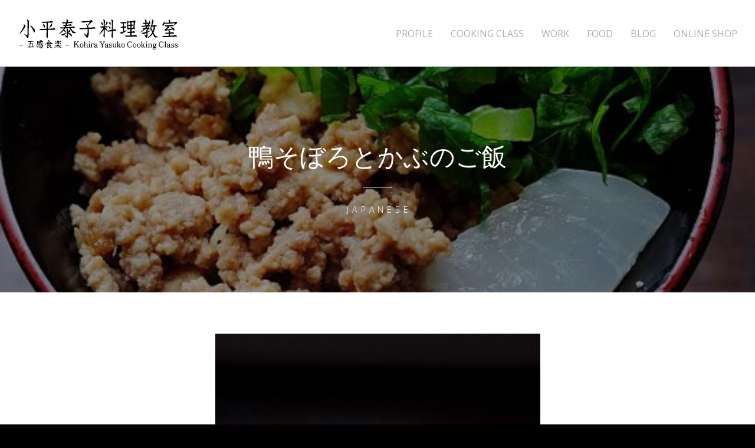

--- FILE ---
content_type: text/html; charset=UTF-8
request_url: https://gokan-shokuraku.com/archives/project/%E9%B4%A8%E3%81%9D%E3%81%BC%E3%82%8D%E3%81%A8%E3%81%8B%E3%81%B6%E3%81%AE%E3%81%94%E9%A3%AF
body_size: 9099
content:
<!DOCTYPE html>
<html lang="ja"
	prefix="og: https://ogp.me/ns#" >
<head>
	<meta charset="UTF-8">
	<meta name="viewport" content="width=device-width, initial-scale=1">
	
	<link rel="profile" href="http://gmpg.org/xfn/11">
	<link rel="pingback" href="https://gokan-shokuraku.com/xmlrpc.php">

	
		<!-- All in One SEO 4.0.18 -->
		<title>鴨そぼろとかぶのご飯 | 小平泰子料理教室</title>
		<meta name="description" content="鴨ミンチをお豆腐と共にそぼろにし、かぶらご飯の上に乗せました。ふっくらと、ヘルシーに召し上がっていただけるご飯です。"/>
		<meta name="google-site-verification" content="DvQxYRCtLC5rGzJ5JBfL8L1Zpg8XTKj6CMEj4mfSFlI" />
		<link rel="canonical" href="https://gokan-shokuraku.com/archives/project/%e9%b4%a8%e3%81%9d%e3%81%bc%e3%82%8d%e3%81%a8%e3%81%8b%e3%81%b6%e3%81%ae%e3%81%94%e9%a3%af" />
		<meta property="og:site_name" content="小平泰子料理教室" />
		<meta property="og:type" content="article" />
		<meta property="og:title" content="鴨そぼろとかぶのご飯 | 小平泰子料理教室" />
		<meta property="og:description" content="鴨ミンチをお豆腐と共にそぼろにし、かぶらご飯の上に乗せました。ふっくらと、ヘルシーに召し上がっていただけるご飯です。" />
		<meta property="og:url" content="https://gokan-shokuraku.com/archives/project/%e9%b4%a8%e3%81%9d%e3%81%bc%e3%82%8d%e3%81%a8%e3%81%8b%e3%81%b6%e3%81%ae%e3%81%94%e9%a3%af" />
		<meta property="fb:app_id" content="1676237392649522" />
		<meta property="fb:admins" content="100001829119461" />
		<meta property="article:published_time" content="2016-11-21T07:24:11Z" />
		<meta property="article:modified_time" content="2016-11-21T07:24:11Z" />
		<meta property="twitter:card" content="summary" />
		<meta property="twitter:domain" content="gokan-shokuraku.com" />
		<meta property="twitter:title" content="鴨そぼろとかぶのご飯 | 小平泰子料理教室" />
		<meta property="twitter:description" content="鴨ミンチをお豆腐と共にそぼろにし、かぶらご飯の上に乗せました。ふっくらと、ヘルシーに召し上がっていただけるご飯です。" />
		<meta name="google" content="nositelinkssearchbox" />
		<script type="application/ld+json" class="aioseo-schema">
			{"@context":"https:\/\/schema.org","@graph":[{"@type":"WebSite","@id":"https:\/\/gokan-shokuraku.com\/#website","url":"https:\/\/gokan-shokuraku.com\/","name":"\u5c0f\u5e73\u6cf0\u5b50\u6599\u7406\u6559\u5ba4","description":"- \u4e94\u611f\u98df\u697d - Kohira Yasuko Cooking Class","publisher":{"@id":"https:\/\/gokan-shokuraku.com\/#person"}},{"@type":"Person","@id":"https:\/\/gokan-shokuraku.com\/#person","name":"gokanshokuraku","image":{"@type":"ImageObject","@id":"https:\/\/gokan-shokuraku.com\/archives\/project\/%e9%b4%a8%e3%81%9d%e3%81%bc%e3%82%8d%e3%81%a8%e3%81%8b%e3%81%b6%e3%81%ae%e3%81%94%e9%a3%af#personImage","url":"https:\/\/secure.gravatar.com\/avatar\/0400a55a5fe40bf8c763899ed4f567c6e923bf8d831881ca6d99f40a5eed8942?s=96&d=mm&r=g","width":"96","height":"96","caption":"gokanshokuraku"}},{"@type":"BreadcrumbList","@id":"https:\/\/gokan-shokuraku.com\/archives\/project\/%e9%b4%a8%e3%81%9d%e3%81%bc%e3%82%8d%e3%81%a8%e3%81%8b%e3%81%b6%e3%81%ae%e3%81%94%e9%a3%af#breadcrumblist","itemListElement":[{"@type":"ListItem","@id":"https:\/\/gokan-shokuraku.com\/#listItem","position":"1","item":{"@id":"https:\/\/gokan-shokuraku.com\/#item","name":"\u30db\u30fc\u30e0","description":"WORK \u304a\u4ed5\u4e8b","url":"https:\/\/gokan-shokuraku.com\/"},"nextItem":"https:\/\/gokan-shokuraku.com\/archives\/project\/%e9%b4%a8%e3%81%9d%e3%81%bc%e3%82%8d%e3%81%a8%e3%81%8b%e3%81%b6%e3%81%ae%e3%81%94%e9%a3%af#listItem"},{"@type":"ListItem","@id":"https:\/\/gokan-shokuraku.com\/archives\/project\/%e9%b4%a8%e3%81%9d%e3%81%bc%e3%82%8d%e3%81%a8%e3%81%8b%e3%81%b6%e3%81%ae%e3%81%94%e9%a3%af#listItem","position":"2","item":{"@id":"https:\/\/gokan-shokuraku.com\/archives\/project\/%e9%b4%a8%e3%81%9d%e3%81%bc%e3%82%8d%e3%81%a8%e3%81%8b%e3%81%b6%e3%81%ae%e3%81%94%e9%a3%af#item","name":"\u9d28\u305d\u307c\u308d\u3068\u304b\u3076\u306e\u3054\u98ef","description":"\u9d28\u30df\u30f3\u30c1\u3092\u304a\u8c46\u8150\u3068\u5171\u306b\u305d\u307c\u308d\u306b\u3057\u3001\u304b\u3076\u3089\u3054\u98ef\u306e\u4e0a\u306b\u4e57\u305b\u307e\u3057\u305f\u3002\u3075\u3063\u304f\u3089\u3068\u3001\u30d8\u30eb\u30b7\u30fc\u306b\u53ec\u3057\u4e0a\u304c\u3063\u3066\u3044\u305f\u3060\u3051\u308b\u3054\u98ef\u3067\u3059\u3002","url":"https:\/\/gokan-shokuraku.com\/archives\/project\/%e9%b4%a8%e3%81%9d%e3%81%bc%e3%82%8d%e3%81%a8%e3%81%8b%e3%81%b6%e3%81%ae%e3%81%94%e9%a3%af"},"previousItem":"https:\/\/gokan-shokuraku.com\/#listItem"}]},{"@type":"Person","@id":"https:\/\/gokan-shokuraku.com\/archives\/author\/kohira-yasuko#author","url":"https:\/\/gokan-shokuraku.com\/archives\/author\/kohira-yasuko","name":"\u5c0f\u5e73\u6cf0\u5b50","image":{"@type":"ImageObject","@id":"https:\/\/gokan-shokuraku.com\/archives\/project\/%e9%b4%a8%e3%81%9d%e3%81%bc%e3%82%8d%e3%81%a8%e3%81%8b%e3%81%b6%e3%81%ae%e3%81%94%e9%a3%af#authorImage","url":"https:\/\/secure.gravatar.com\/avatar\/1388993ad5c2331d5a283e16a776c4f062fa1b3f506be2a7430ba0a7b41ca865?s=96&d=mm&r=g","width":"96","height":"96","caption":"\u5c0f\u5e73\u6cf0\u5b50"}},{"@type":"WebPage","@id":"https:\/\/gokan-shokuraku.com\/archives\/project\/%e9%b4%a8%e3%81%9d%e3%81%bc%e3%82%8d%e3%81%a8%e3%81%8b%e3%81%b6%e3%81%ae%e3%81%94%e9%a3%af#webpage","url":"https:\/\/gokan-shokuraku.com\/archives\/project\/%e9%b4%a8%e3%81%9d%e3%81%bc%e3%82%8d%e3%81%a8%e3%81%8b%e3%81%b6%e3%81%ae%e3%81%94%e9%a3%af","name":"\u9d28\u305d\u307c\u308d\u3068\u304b\u3076\u306e\u3054\u98ef | \u5c0f\u5e73\u6cf0\u5b50\u6599\u7406\u6559\u5ba4","description":"\u9d28\u30df\u30f3\u30c1\u3092\u304a\u8c46\u8150\u3068\u5171\u306b\u305d\u307c\u308d\u306b\u3057\u3001\u304b\u3076\u3089\u3054\u98ef\u306e\u4e0a\u306b\u4e57\u305b\u307e\u3057\u305f\u3002\u3075\u3063\u304f\u3089\u3068\u3001\u30d8\u30eb\u30b7\u30fc\u306b\u53ec\u3057\u4e0a\u304c\u3063\u3066\u3044\u305f\u3060\u3051\u308b\u3054\u98ef\u3067\u3059\u3002","inLanguage":"ja","isPartOf":{"@id":"https:\/\/gokan-shokuraku.com\/#website"},"breadcrumb":{"@id":"https:\/\/gokan-shokuraku.com\/archives\/project\/%e9%b4%a8%e3%81%9d%e3%81%bc%e3%82%8d%e3%81%a8%e3%81%8b%e3%81%b6%e3%81%ae%e3%81%94%e9%a3%af#breadcrumblist"},"author":"https:\/\/gokan-shokuraku.com\/archives\/project\/%e9%b4%a8%e3%81%9d%e3%81%bc%e3%82%8d%e3%81%a8%e3%81%8b%e3%81%b6%e3%81%ae%e3%81%94%e9%a3%af#author","creator":"https:\/\/gokan-shokuraku.com\/archives\/project\/%e9%b4%a8%e3%81%9d%e3%81%bc%e3%82%8d%e3%81%a8%e3%81%8b%e3%81%b6%e3%81%ae%e3%81%94%e9%a3%af#author","image":{"@type":"ImageObject","@id":"https:\/\/gokan-shokuraku.com\/#mainImage","url":"https:\/\/gokan-shokuraku.com\/wp-content\/uploads\/2016\/11\/IMG_0378-e1479712841597.jpg","width":"551","height":"980"},"primaryImageOfPage":{"@id":"https:\/\/gokan-shokuraku.com\/archives\/project\/%e9%b4%a8%e3%81%9d%e3%81%bc%e3%82%8d%e3%81%a8%e3%81%8b%e3%81%b6%e3%81%ae%e3%81%94%e9%a3%af#mainImage"},"datePublished":"2016-11-21T07:24:11+09:00","dateModified":"2016-11-21T07:24:11+09:00"}]}
		</script>
		<script type="text/javascript" >
			window.ga=window.ga||function(){(ga.q=ga.q||[]).push(arguments)};ga.l=+new Date;
			ga('create', "UA-55361147-14", 'auto');
			ga('send', 'pageview');
		</script>
		<script async src="https://www.google-analytics.com/analytics.js"></script>
		<!-- All in One SEO -->

<link rel='dns-prefetch' href='//ajax.googleapis.com' />
<link rel='dns-prefetch' href='//fonts.googleapis.com' />
<link rel="alternate" type="application/rss+xml" title="小平泰子料理教室 &raquo; フィード" href="https://gokan-shokuraku.com/feed" />
<link rel="alternate" type="application/rss+xml" title="小平泰子料理教室 &raquo; コメントフィード" href="https://gokan-shokuraku.com/comments/feed" />
<link rel="alternate" title="oEmbed (JSON)" type="application/json+oembed" href="https://gokan-shokuraku.com/wp-json/oembed/1.0/embed?url=https%3A%2F%2Fgokan-shokuraku.com%2Farchives%2Fproject%2F%25e9%25b4%25a8%25e3%2581%259d%25e3%2581%25bc%25e3%2582%258d%25e3%2581%25a8%25e3%2581%258b%25e3%2581%25b6%25e3%2581%25ae%25e3%2581%2594%25e9%25a3%25af" />
<link rel="alternate" title="oEmbed (XML)" type="text/xml+oembed" href="https://gokan-shokuraku.com/wp-json/oembed/1.0/embed?url=https%3A%2F%2Fgokan-shokuraku.com%2Farchives%2Fproject%2F%25e9%25b4%25a8%25e3%2581%259d%25e3%2581%25bc%25e3%2582%258d%25e3%2581%25a8%25e3%2581%258b%25e3%2581%25b6%25e3%2581%25ae%25e3%2581%2594%25e9%25a3%25af&#038;format=xml" />
<style id='wp-img-auto-sizes-contain-inline-css' type='text/css'>
img:is([sizes=auto i],[sizes^="auto," i]){contain-intrinsic-size:3000px 1500px}
/*# sourceURL=wp-img-auto-sizes-contain-inline-css */
</style>
<link rel='stylesheet' id='flexslider-css' href='https://gokan-shokuraku.com/wp-content/plugins/tt_shortcode/css/flexslider.css?ver=1.8' type='text/css' media='all' />
<link rel='stylesheet' id='tt_shortcode-css' href='https://gokan-shokuraku.com/wp-content/plugins/tt_shortcode/css/tt_shortcode.css?ver=6.9' type='text/css' media='all' />
<style id='wp-emoji-styles-inline-css' type='text/css'>

	img.wp-smiley, img.emoji {
		display: inline !important;
		border: none !important;
		box-shadow: none !important;
		height: 1em !important;
		width: 1em !important;
		margin: 0 0.07em !important;
		vertical-align: -0.1em !important;
		background: none !important;
		padding: 0 !important;
	}
/*# sourceURL=wp-emoji-styles-inline-css */
</style>
<style id='wp-block-library-inline-css' type='text/css'>
:root{--wp-block-synced-color:#7a00df;--wp-block-synced-color--rgb:122,0,223;--wp-bound-block-color:var(--wp-block-synced-color);--wp-editor-canvas-background:#ddd;--wp-admin-theme-color:#007cba;--wp-admin-theme-color--rgb:0,124,186;--wp-admin-theme-color-darker-10:#006ba1;--wp-admin-theme-color-darker-10--rgb:0,107,160.5;--wp-admin-theme-color-darker-20:#005a87;--wp-admin-theme-color-darker-20--rgb:0,90,135;--wp-admin-border-width-focus:2px}@media (min-resolution:192dpi){:root{--wp-admin-border-width-focus:1.5px}}.wp-element-button{cursor:pointer}:root .has-very-light-gray-background-color{background-color:#eee}:root .has-very-dark-gray-background-color{background-color:#313131}:root .has-very-light-gray-color{color:#eee}:root .has-very-dark-gray-color{color:#313131}:root .has-vivid-green-cyan-to-vivid-cyan-blue-gradient-background{background:linear-gradient(135deg,#00d084,#0693e3)}:root .has-purple-crush-gradient-background{background:linear-gradient(135deg,#34e2e4,#4721fb 50%,#ab1dfe)}:root .has-hazy-dawn-gradient-background{background:linear-gradient(135deg,#faaca8,#dad0ec)}:root .has-subdued-olive-gradient-background{background:linear-gradient(135deg,#fafae1,#67a671)}:root .has-atomic-cream-gradient-background{background:linear-gradient(135deg,#fdd79a,#004a59)}:root .has-nightshade-gradient-background{background:linear-gradient(135deg,#330968,#31cdcf)}:root .has-midnight-gradient-background{background:linear-gradient(135deg,#020381,#2874fc)}:root{--wp--preset--font-size--normal:16px;--wp--preset--font-size--huge:42px}.has-regular-font-size{font-size:1em}.has-larger-font-size{font-size:2.625em}.has-normal-font-size{font-size:var(--wp--preset--font-size--normal)}.has-huge-font-size{font-size:var(--wp--preset--font-size--huge)}.has-text-align-center{text-align:center}.has-text-align-left{text-align:left}.has-text-align-right{text-align:right}.has-fit-text{white-space:nowrap!important}#end-resizable-editor-section{display:none}.aligncenter{clear:both}.items-justified-left{justify-content:flex-start}.items-justified-center{justify-content:center}.items-justified-right{justify-content:flex-end}.items-justified-space-between{justify-content:space-between}.screen-reader-text{border:0;clip-path:inset(50%);height:1px;margin:-1px;overflow:hidden;padding:0;position:absolute;width:1px;word-wrap:normal!important}.screen-reader-text:focus{background-color:#ddd;clip-path:none;color:#444;display:block;font-size:1em;height:auto;left:5px;line-height:normal;padding:15px 23px 14px;text-decoration:none;top:5px;width:auto;z-index:100000}html :where(.has-border-color){border-style:solid}html :where([style*=border-top-color]){border-top-style:solid}html :where([style*=border-right-color]){border-right-style:solid}html :where([style*=border-bottom-color]){border-bottom-style:solid}html :where([style*=border-left-color]){border-left-style:solid}html :where([style*=border-width]){border-style:solid}html :where([style*=border-top-width]){border-top-style:solid}html :where([style*=border-right-width]){border-right-style:solid}html :where([style*=border-bottom-width]){border-bottom-style:solid}html :where([style*=border-left-width]){border-left-style:solid}html :where(img[class*=wp-image-]){height:auto;max-width:100%}:where(figure){margin:0 0 1em}html :where(.is-position-sticky){--wp-admin--admin-bar--position-offset:var(--wp-admin--admin-bar--height,0px)}@media screen and (max-width:600px){html :where(.is-position-sticky){--wp-admin--admin-bar--position-offset:0px}}
/*wp_block_styles_on_demand_placeholder:69744413a62d9*/
/*# sourceURL=wp-block-library-inline-css */
</style>
<style id='classic-theme-styles-inline-css' type='text/css'>
/*! This file is auto-generated */
.wp-block-button__link{color:#fff;background-color:#32373c;border-radius:9999px;box-shadow:none;text-decoration:none;padding:calc(.667em + 2px) calc(1.333em + 2px);font-size:1.125em}.wp-block-file__button{background:#32373c;color:#fff;text-decoration:none}
/*# sourceURL=/wp-includes/css/classic-themes.min.css */
</style>
<link rel='stylesheet' id='contact-form-7-css' href='https://gokan-shokuraku.com/wp-content/plugins/contact-form-7/includes/css/styles.css?ver=5.3.2' type='text/css' media='all' />
<link rel='stylesheet' id='jquery-ui-theme-css' href='https://ajax.googleapis.com/ajax/libs/jqueryui/1.11.4/themes/smoothness/jquery-ui.min.css?ver=1.11.4' type='text/css' media='all' />
<link rel='stylesheet' id='jquery-ui-timepicker-css' href='https://gokan-shokuraku.com/wp-content/plugins/contact-form-7-datepicker/js/jquery-ui-timepicker/jquery-ui-timepicker-addon.min.css?ver=6.9' type='text/css' media='all' />
<link rel='stylesheet' id='contact-form-7-confirm-css' href='https://gokan-shokuraku.com/wp-content/plugins/contact-form-7-add-confirm/includes/css/styles.css?ver=5.1' type='text/css' media='all' />
<link rel='stylesheet' id='themetrust-social-style-css' href='https://gokan-shokuraku.com/wp-content/plugins/themetrust-social/styles.css?ver=0.1' type='text/css' media='screen' />
<link rel='stylesheet' id='swell-style-css' href='https://gokan-shokuraku.com/wp-content/themes/shokuraku/style.css?ver=10' type='text/css' media='all' />
<link rel='stylesheet' id='swell-mmenu-css-css' href='https://gokan-shokuraku.com/wp-content/themes/swell/css/jquery.mmenu.css?ver=4.3.3' type='text/css' media='all' />
<link rel='stylesheet' id='superfish-css' href='https://gokan-shokuraku.com/wp-content/themes/swell/css/superfish.css?ver=1.7.3' type='text/css' media='all' />
<link rel='stylesheet' id='swell-YTVideo-css' href='https://gokan-shokuraku.com/wp-content/themes/swell/css/YTPlayer.css?ver=6.9' type='text/css' media='all' />
<link rel='stylesheet' id='font-awesome-css' href='https://gokan-shokuraku.com/wp-content/themes/swell/css/font-awesome.min.css?ver=4.0.3' type='text/css' media='all' />
<link rel='stylesheet' id='font-merriweather-css' href='//fonts.googleapis.com/css?family=Merriweather%3A300%2C400%2C700%2C300italic%2C400italic%2C700italic&#038;ver=6.9' type='text/css' media='all' />
<link rel='stylesheet' id='font-open-sans-css' href='//fonts.googleapis.com/css?family=Open+Sans%3A300%2C400%2C700%2C300italic%2C400italic%2C700italic&#038;ver=6.9' type='text/css' media='all' />
<script type="text/javascript" src="https://gokan-shokuraku.com/wp-includes/js/jquery/jquery.min.js?ver=3.7.1" id="jquery-core-js"></script>
<script type="text/javascript" src="https://gokan-shokuraku.com/wp-includes/js/jquery/jquery-migrate.min.js?ver=3.4.1" id="jquery-migrate-js"></script>
<link rel="https://api.w.org/" href="https://gokan-shokuraku.com/wp-json/" /><link rel="EditURI" type="application/rsd+xml" title="RSD" href="https://gokan-shokuraku.com/xmlrpc.php?rsd" />
<meta name="generator" content="WordPress 6.9" />
<link rel='shortlink' href='https://gokan-shokuraku.com/?p=5371' />
				<meta name="generator" content="Swell  1.0" />

		<!--[if IE 8]>
		<link rel="stylesheet" href="https://gokan-shokuraku.com/wp-content/themes/swell/css/ie8.css" type="text/css" media="screen" />
		<![endif]-->
		<!--[if IE]><script src="http://html5shiv.googlecode.com/svn/trunk/html5.js"></script><![endif]-->

		
		<style>

						.pull, blockquote { border-color: #012589; }
			.home .post.small:hover .overlay { background-color: #012589; }
			
			
			
						#main-nav ul li a:hover, .site-header #main-nav ul ul li a:hover,
			#main-nav ul li.current a,
			#main-nav ul li.current-cat a,
			#main-nav ul li.current_page_item a,
			#main-nav ul li.current-menu-item a,
			#main-nav ul li.current-post-ancestor a,
			.single-post #main-nav ul li.current_page_parent a,
			#main-nav ul li.current-category-parent a,
			#main-nav ul li.current-category-ancestor a,
			#main-nav ul li.current-portfolio-ancestor a,
			#main-nav ul li.current-projects-ancestor a {
				color: #514141;
			}
			
			
						a:hover, a.button:hover { color: #e09494 !important; border-color: #e09494 !important; }
			
			
		</style>

				<style type="text/css" id="wp-custom-css">
			.onlinediv { padding: 4em 24em; margin: -48px -24em 0; background-color: #F3F3F3; }
.onlinediv a { color: #191919; }
.twocolchild { float: left; width: 48%; }
.twocol-l { margin-right: 4%; }
@media only screen and (max-width: 992px) {
	.onlinediv { padding: 4em 30px; margin: 0 -30px; }
	.twocolchild { float: none; width: 96%; margin-left: 2%; margin-right: 2%; }
	.twocol-l { margin-right: 0%; }
}
		</style>
		
</head>

<body class="wp-singular project-template-default single single-project postid-5371 wp-theme-swell wp-child-theme-shokuraku group-blog chrome">

	
<div>
	<div class="site-header">	

		<div class="top">
			
				<div class="inside clearfix">
															<div id="logo">

					
						<h3 class="logo"><a href="https://gokan-shokuraku.com"><img src="https://gokan-shokuraku.com/wp-content/uploads/2014/10/kohiraryori_logo4.jpg" alt="小平泰子料理教室" /></a></h3>

										</div>
					
					<div id="main-nav" class="">

						<nav id="main-menu" class="menu-%e3%83%a1%e3%83%8b%e3%83%a5%e3%83%bc-1-container"><ul id="menu-%e3%83%a1%e3%83%8b%e3%83%a5%e3%83%bc-1" class="sf-menu clear"><li id="menu-item-843" class="menu-item menu-item-type-post_type menu-item-object-page menu-item-843"><a href="https://gokan-shokuraku.com/profile">PROFILE</a></li>
<li id="menu-item-840" class="menu-item menu-item-type-post_type menu-item-object-page menu-item-has-children menu-item-840"><a href="https://gokan-shokuraku.com/cooking-class">COOKING CLASS</a>
<ul class="sub-menu">
	<li id="menu-item-6734" class="menu-item menu-item-type-custom menu-item-object-custom menu-item-6734"><a href="https://gokan-shokuraku.com/cooking-class#onlinelesson">オンラインレッスン</a></li>
	<li id="menu-item-855" class="menu-item menu-item-type-custom menu-item-object-custom menu-item-855"><a href="https://gokan-shokuraku.com/cooking-class#dtlKyoto">京都教室</a></li>
	<li id="menu-item-856" class="menu-item menu-item-type-custom menu-item-object-custom menu-item-856"><a href="https://gokan-shokuraku.com/cooking-class#dtlTokyo">東京教室</a></li>
</ul>
</li>
<li id="menu-item-846" class="menu-item menu-item-type-post_type menu-item-object-page menu-item-846"><a href="https://gokan-shokuraku.com/work">WORK</a></li>
<li id="menu-item-841" class="menu-item menu-item-type-post_type menu-item-object-page menu-item-841"><a href="https://gokan-shokuraku.com/portfolio">FOOD</a></li>
<li id="menu-item-839" class="menu-item menu-item-type-post_type menu-item-object-page current_page_parent menu-item-839"><a href="https://gokan-shokuraku.com/journal">BLOG</a></li>
<li id="menu-item-6567" class="menu-item menu-item-type-custom menu-item-object-custom menu-item-6567"><a href="https://gokan-shokuraku-shop.com/">ONLINE SHOP</a></li>
</ul></nav>
					</div>
					<a href="#main-menu" id="menu-toggle"></a>
				</div>
			
		</div>
		
		
		
			
	</div>
	<div class="middle clear">
	<div id="primary" class="content-area">
		<main id="main" class="site-main" role="main">

		
			
<article id="post-5371" class="post-5371 project type-project status-publish has-post-thumbnail hentry skill-japanesedishes">
	
	<header class="main entry-header has-background" style="background-image: url(https://gokan-shokuraku.com/wp-content/uploads/2016/11/IMG_0378-e1479712841597.jpg);">
		<h1 class="entry-title">鴨そぼろとかぶのご飯</h1>
		<hr class="short" />

		<p class="meta">			
			
								<span class="cat-list">
					Japanese				</span>
								
			
		</p><!-- .entry-meta -->

						<span class="overlay"></span>
	</header><!-- .entry-header -->
	
	<div class="body-wrap">
	<div class="entry-content">
		<p><img fetchpriority="high" decoding="async" src="https://gokan-shokuraku.com/wp-content/uploads/2016/11/IMG_0378-e1479712841597.jpg" alt="img_0378" width="551" height="980" class="aligncenter size-full wp-image-5372" /></p>
<p>鴨ミンチをお豆腐と共にそぼろにし、かぶらご飯の上に乗せました。ふっくらと、ヘルシーに召し上がっていただけるご飯です。</p>
			</div><!-- .entry-content -->
	
	</div><!-- .body-wrap -->
</article><!-- #post-## -->

					<nav class="navigation post-navigation" role="navigation">
			<h1 class="screen-reader-text">Post navigation</h1>
			<div class="nav-links">				
				<div class="nav-next"><a href="https://gokan-shokuraku.com/archives/project/%e9%a2%a8%e5%91%82%e5%90%b9%e3%81%8d%e5%a4%a7%e6%a0%b9" rel="next"><span class="meta-nav">&larr;</span> 風呂吹き大根</a></div> 
					<div class="nav-portfolio ">
						<a href="https://gokan-shokuraku.com/portfolio"></a>
					</div>
					<div class="nav-previous"><a href="https://gokan-shokuraku.com/archives/project/%e5%89%b2%e8%8f%9c%e3%81%ae%e8%83%a1%e9%ba%bb%e5%92%8c%e3%81%88" rel="prev">割菜の胡麻和え <span class="meta-nav">&rarr;</span></a></div>			</div><!-- .nav-links -->
		</nav><!-- .navigation -->
		
			
		
		</main><!-- #main -->
	</div><!-- #primary -->

</div> <!-- end middle -->
	<div id="footer">
	<div class="inside clear">
						<div class="main clear">

				<div id="text-4" class="one-third widget_text footer-box widget-box small"><div class="inside">			<div class="textwidget"><p>・過去のブログ<a href="http://ameblo.jp/gokan-shokuraku"" target="_blank">五感日々楽</a></p>
</div>
		</div></div>
		</div><!-- end footer main -->
		
		<div class="secondary">

									<div class="left"><p><a href="https://twitter.com/yasukokohira" class="fa fa-twitter"></a>
<a href="https://www.pinterest.com/gokanshokuraku/" class="fa fa-pinterest"></a>
<a href="https://www.pinterest.com/gokanshokuraku/" class="fa fa-facebook"></a>
<a href="https://instagram.com/yasukokohiragokan/" class="fa fa-instagram"></a></p></div>
						<div class="right"><p>© 2014 小平泰子料理教室 All Rights Reserved. <br />
<span style="font-size:  80%;color: #747475">by <a href="https://www.fairwindkyoto.co.jp" title="fairwind" target="_blank" style="color:  #747475">fairwind</a></span></p></div>
					</div><!-- end footer secondary-->
		</div><!-- end footer inside-->
	</div>

	<script type="speculationrules">
{"prefetch":[{"source":"document","where":{"and":[{"href_matches":"/*"},{"not":{"href_matches":["/wp-*.php","/wp-admin/*","/wp-content/uploads/*","/wp-content/*","/wp-content/plugins/*","/wp-content/themes/shokuraku/*","/wp-content/themes/swell/*","/*\\?(.+)"]}},{"not":{"selector_matches":"a[rel~=\"nofollow\"]"}},{"not":{"selector_matches":".no-prefetch, .no-prefetch a"}}]},"eagerness":"conservative"}]}
</script>

 	<script type="text/javascript">
	 	 jQuery(document).ready(function ($) {
			$('#tabs').tab();
		
			$('#accordion2').collapse({
			  toggle: true
			});
		});	
	</script><script type="text/javascript" src="https://gokan-shokuraku.com/wp-content/plugins/tt_shortcode/js/jquery.flexslider.js?ver=1.8" id="flexslider.js-js"></script>
<script type="text/javascript" src="https://gokan-shokuraku.com/wp-content/plugins/tt_shortcode/js/bootstrap.min.js?ver=1.8" id="bootstrap.min.js-js"></script>
<script type="text/javascript" id="contact-form-7-js-extra">
/* <![CDATA[ */
var wpcf7 = {"apiSettings":{"root":"https://gokan-shokuraku.com/wp-json/contact-form-7/v1","namespace":"contact-form-7/v1"}};
//# sourceURL=contact-form-7-js-extra
/* ]]> */
</script>
<script type="text/javascript" src="https://gokan-shokuraku.com/wp-content/plugins/contact-form-7/includes/js/scripts.js?ver=5.3.2" id="contact-form-7-js"></script>
<script type="text/javascript" src="https://gokan-shokuraku.com/wp-includes/js/jquery/ui/core.min.js?ver=1.13.3" id="jquery-ui-core-js"></script>
<script type="text/javascript" src="https://gokan-shokuraku.com/wp-includes/js/jquery/ui/datepicker.min.js?ver=1.13.3" id="jquery-ui-datepicker-js"></script>
<script type="text/javascript" id="jquery-ui-datepicker-js-after">
/* <![CDATA[ */
jQuery(function(jQuery){jQuery.datepicker.setDefaults({"closeText":"\u9589\u3058\u308b","currentText":"\u4eca\u65e5","monthNames":["1\u6708","2\u6708","3\u6708","4\u6708","5\u6708","6\u6708","7\u6708","8\u6708","9\u6708","10\u6708","11\u6708","12\u6708"],"monthNamesShort":["1\u6708","2\u6708","3\u6708","4\u6708","5\u6708","6\u6708","7\u6708","8\u6708","9\u6708","10\u6708","11\u6708","12\u6708"],"nextText":"\u6b21","prevText":"\u524d","dayNames":["\u65e5\u66dc\u65e5","\u6708\u66dc\u65e5","\u706b\u66dc\u65e5","\u6c34\u66dc\u65e5","\u6728\u66dc\u65e5","\u91d1\u66dc\u65e5","\u571f\u66dc\u65e5"],"dayNamesShort":["\u65e5","\u6708","\u706b","\u6c34","\u6728","\u91d1","\u571f"],"dayNamesMin":["\u65e5","\u6708","\u706b","\u6c34","\u6728","\u91d1","\u571f"],"dateFormat":"yy\u5e74mm\u6708d\u65e5","firstDay":0,"isRTL":false});});
//# sourceURL=jquery-ui-datepicker-js-after
/* ]]> */
</script>
<script type="text/javascript" src="https://ajax.googleapis.com/ajax/libs/jqueryui/1.11.4/i18n/datepicker-ja.min.js?ver=1.11.4" id="jquery-ui-ja-js"></script>
<script type="text/javascript" src="https://gokan-shokuraku.com/wp-content/plugins/contact-form-7-datepicker/js/jquery-ui-timepicker/jquery-ui-timepicker-addon.min.js?ver=6.9" id="jquery-ui-timepicker-js"></script>
<script type="text/javascript" src="https://gokan-shokuraku.com/wp-content/plugins/contact-form-7-datepicker/js/jquery-ui-timepicker/i18n/jquery-ui-timepicker-ja.js?ver=6.9" id="jquery-ui-timepicker-ja-js"></script>
<script type="text/javascript" src="https://gokan-shokuraku.com/wp-includes/js/jquery/ui/mouse.min.js?ver=1.13.3" id="jquery-ui-mouse-js"></script>
<script type="text/javascript" src="https://gokan-shokuraku.com/wp-includes/js/jquery/ui/slider.min.js?ver=1.13.3" id="jquery-ui-slider-js"></script>
<script type="text/javascript" src="https://gokan-shokuraku.com/wp-includes/js/jquery/ui/controlgroup.min.js?ver=1.13.3" id="jquery-ui-controlgroup-js"></script>
<script type="text/javascript" src="https://gokan-shokuraku.com/wp-includes/js/jquery/ui/checkboxradio.min.js?ver=1.13.3" id="jquery-ui-checkboxradio-js"></script>
<script type="text/javascript" src="https://gokan-shokuraku.com/wp-includes/js/jquery/ui/button.min.js?ver=1.13.3" id="jquery-ui-button-js"></script>
<script type="text/javascript" src="https://gokan-shokuraku.com/wp-content/plugins/contact-form-7-datepicker/js/jquery-ui-sliderAccess.js?ver=6.9" id="jquery-ui-slider-access-js"></script>
<script type="text/javascript" src="https://gokan-shokuraku.com/wp-includes/js/jquery/jquery.form.min.js?ver=4.3.0" id="jquery-form-js"></script>
<script type="text/javascript" src="https://gokan-shokuraku.com/wp-content/plugins/contact-form-7-add-confirm/includes/js/scripts.js?ver=5.1" id="contact-form-7-confirm-js"></script>
<script type="text/javascript" src="https://gokan-shokuraku.com/wp-content/themes/swell/js/jquery.flexslider-min.js?ver=2.6.0" id="swell-flexslider-js"></script>
<script type="text/javascript" src="https://gokan-shokuraku.com/wp-content/themes/swell/js/jquery.waitforimages.min.js?ver=1.0" id="swell-wait-for-images-js"></script>
<script type="text/javascript" src="https://gokan-shokuraku.com/wp-content/themes/swell/js/superfish.js?ver=1.7.3" id="superfish-js"></script>
<script type="text/javascript" src="https://gokan-shokuraku.com/wp-content/themes/swell/js/jquery.isotope.js?ver=1.3.110525" id="swell-isotope-js"></script>
<script type="text/javascript" src="https://gokan-shokuraku.com/wp-content/themes/swell/js/jquery.fitvids.js?ver=1.0" id="swell-fitvids-js"></script>
<script type="text/javascript" src="https://gokan-shokuraku.com/wp-content/themes/swell/js/jquery.mmenu.min.js?ver=4.3.2" id="swell-mmenu-js"></script>
<script type="text/javascript" src="https://gokan-shokuraku.com/wp-content/themes/swell/js/theme_trust.js?ver=1.0" id="swell-theme_trust_js-js"></script>
<script id="wp-emoji-settings" type="application/json">
{"baseUrl":"https://s.w.org/images/core/emoji/17.0.2/72x72/","ext":".png","svgUrl":"https://s.w.org/images/core/emoji/17.0.2/svg/","svgExt":".svg","source":{"concatemoji":"https://gokan-shokuraku.com/wp-includes/js/wp-emoji-release.min.js?ver=6.9"}}
</script>
<script type="module">
/* <![CDATA[ */
/*! This file is auto-generated */
const a=JSON.parse(document.getElementById("wp-emoji-settings").textContent),o=(window._wpemojiSettings=a,"wpEmojiSettingsSupports"),s=["flag","emoji"];function i(e){try{var t={supportTests:e,timestamp:(new Date).valueOf()};sessionStorage.setItem(o,JSON.stringify(t))}catch(e){}}function c(e,t,n){e.clearRect(0,0,e.canvas.width,e.canvas.height),e.fillText(t,0,0);t=new Uint32Array(e.getImageData(0,0,e.canvas.width,e.canvas.height).data);e.clearRect(0,0,e.canvas.width,e.canvas.height),e.fillText(n,0,0);const a=new Uint32Array(e.getImageData(0,0,e.canvas.width,e.canvas.height).data);return t.every((e,t)=>e===a[t])}function p(e,t){e.clearRect(0,0,e.canvas.width,e.canvas.height),e.fillText(t,0,0);var n=e.getImageData(16,16,1,1);for(let e=0;e<n.data.length;e++)if(0!==n.data[e])return!1;return!0}function u(e,t,n,a){switch(t){case"flag":return n(e,"\ud83c\udff3\ufe0f\u200d\u26a7\ufe0f","\ud83c\udff3\ufe0f\u200b\u26a7\ufe0f")?!1:!n(e,"\ud83c\udde8\ud83c\uddf6","\ud83c\udde8\u200b\ud83c\uddf6")&&!n(e,"\ud83c\udff4\udb40\udc67\udb40\udc62\udb40\udc65\udb40\udc6e\udb40\udc67\udb40\udc7f","\ud83c\udff4\u200b\udb40\udc67\u200b\udb40\udc62\u200b\udb40\udc65\u200b\udb40\udc6e\u200b\udb40\udc67\u200b\udb40\udc7f");case"emoji":return!a(e,"\ud83e\u1fac8")}return!1}function f(e,t,n,a){let r;const o=(r="undefined"!=typeof WorkerGlobalScope&&self instanceof WorkerGlobalScope?new OffscreenCanvas(300,150):document.createElement("canvas")).getContext("2d",{willReadFrequently:!0}),s=(o.textBaseline="top",o.font="600 32px Arial",{});return e.forEach(e=>{s[e]=t(o,e,n,a)}),s}function r(e){var t=document.createElement("script");t.src=e,t.defer=!0,document.head.appendChild(t)}a.supports={everything:!0,everythingExceptFlag:!0},new Promise(t=>{let n=function(){try{var e=JSON.parse(sessionStorage.getItem(o));if("object"==typeof e&&"number"==typeof e.timestamp&&(new Date).valueOf()<e.timestamp+604800&&"object"==typeof e.supportTests)return e.supportTests}catch(e){}return null}();if(!n){if("undefined"!=typeof Worker&&"undefined"!=typeof OffscreenCanvas&&"undefined"!=typeof URL&&URL.createObjectURL&&"undefined"!=typeof Blob)try{var e="postMessage("+f.toString()+"("+[JSON.stringify(s),u.toString(),c.toString(),p.toString()].join(",")+"));",a=new Blob([e],{type:"text/javascript"});const r=new Worker(URL.createObjectURL(a),{name:"wpTestEmojiSupports"});return void(r.onmessage=e=>{i(n=e.data),r.terminate(),t(n)})}catch(e){}i(n=f(s,u,c,p))}t(n)}).then(e=>{for(const n in e)a.supports[n]=e[n],a.supports.everything=a.supports.everything&&a.supports[n],"flag"!==n&&(a.supports.everythingExceptFlag=a.supports.everythingExceptFlag&&a.supports[n]);var t;a.supports.everythingExceptFlag=a.supports.everythingExceptFlag&&!a.supports.flag,a.supports.everything||((t=a.source||{}).concatemoji?r(t.concatemoji):t.wpemoji&&t.twemoji&&(r(t.twemoji),r(t.wpemoji)))});
//# sourceURL=https://gokan-shokuraku.com/wp-includes/js/wp-emoji-loader.min.js
/* ]]> */
</script>
</div>

</body>
</html>

--- FILE ---
content_type: text/css
request_url: https://gokan-shokuraku.com/wp-content/themes/shokuraku/style.css?ver=10
body_size: 915
content:
/*
Theme Name: shokuraku
Template: swell
*/

@import url('../swell/style.css');

/* swell 1.1.0 style.css l.86 */
p, blockquote, pre, address, cite, 
dl, dt, dd, ol, ul, li, 
form, label, legend,
table, caption, tbody, tfoot, thead, tr, th, td
input,
select,
textarea {
	font-size: 16px;
	font-size: 1.6rem;
	line-height: 30px;
	line-height: 3.0rem;	
}

/* swell 1.1.0 style.css l.922 */
/* Top level navigation */
#main-nav ul a {
	font-size: 100%;
}


/*--------------------------------------------------------------
2.2 Typography Proper (swell l.195~)
--------------------------------------------------------------*/

input,
select,
textarea { line-height: 2rem }

#main header.has-background h1.entry-title { font-size: 2.4em; }
h2.entry-title { font-size: 32px; }


/* From the Blog (Home)  (swell l.2128~) */
#blog .posts .post h2 { font-size: 1.5em; }



/*--------------------------------------------------------------
4.0 Forms
--------------------------------------------------------------*/

input[type="email"], input[type="text"], input[type="url"], input[type="password"], textarea {
	font-size: 100%; padding: 8px 15px; }
textarea#youraddress { display: inline-block; margin-top: 0.4em; }


/* for .entry-content */
.entry-content p { font-size: 14px; }
.entry-content p.ind { text-indent: 1em; }

/* Cooking Class ... */

h2.modesth2 { margin: 1em 0 0.2em; font-size: 100%; color: #666; }

table.cclasstbl { font-size: 14px; border-collapse: collapse; border-color: #ccc; border-top: 1px solid #ccc !important; 
	font-size: 14px; font-family: serif; }
table.cclasstbl th, 
table.cclasstbl td { padding: 0.8em 0; border-bottom: 1px solid #ccc !important; font-size: 14px; }
table.cclasstbl th { padding: 0.8em 2em 0.8em 0; font-size: 14px; }
table.cclasstbl td ul { margin-bottom: 0.2em; font-size: 14px; font-family: "Merriweather",serif; }
table.cclasstbl td ul li { font-size: 14px; font-family: "Merriweather",serif; }


/* logo, layouts smaller than 700px, iPhone and mobiles */

@media only screen and (max-width: 840px) and (min-width: 701px) {
	#logo {
		display: block; float: none; 
	}
	#main-nav {
		display: block;
		height: 18px;
		margin: 12px auto 0;
		padding: 0;
		position: relative;
	}
	#main-nav li:nth-child(1) {
		margin: 0;
	}
}

@media only screen and (max-width: 700px) and (min-width: 641px) {
	#logo img {
		width: auto; height: auto !important; max-height: 60px;
	}
}
@media only screen and (max-width: 640px) {
	#logo img {
		width: auto; height: auto !important; max-height: 44px;
	}
}






--- FILE ---
content_type: text/css
request_url: https://gokan-shokuraku.com/wp-content/themes/swell/css/YTPlayer.css?ver=6.9
body_size: 5033
content:
@charset"UTF-8";.mb_YTPBar,.mb_YTPBar span.mb_YTPUrl a{color:#fff}@font-face{font-family:ytpregular;src:url(font/ytp-regular.eot)}@font-face{font-family:ytpregular;src:url([data-uri])format('woff'),url(font/ytp-regular.ttf)format('truetype');font-weight:400;font-style:normal}.mb_YTPlayer:focus{outline:0}.mbYTP_wrapper{display:block;transform:translateZ(0)translate3d(0,0,0);transform-style:preserve-3d;perspective:1000;-webkit-backface-visibility:hidden;backface-visibility:hidden;box-sizing:border-box}.mb_YTPlayer .loading{position:absolute;top:10px;right:10px;font-size:12px;color:#fff;background:rgba(0,0,0,.51);text-align:center;padding:2px 4px;border-radius:5px;font-family:"Droid Sans",sans-serif;-webkit-animation:fade .1s infinite alternate;animation:fade .1s infinite alternate}@-webkit-keyframes fade{0%{opacity:.5}100%{opacity:1}}@keyframes fade{0%{opacity:.5}100%{opacity:1}}.fullscreen{display:block!important;position:fixed!important;width:100%!important;height:100%!important;top:0!important;left:0!important;margin:0!important;border:none!important;opacity:1!important}.mbYTP_wrapper iframe{max-width:4000px!important}.inline_YTPlayer{margin-bottom:20px;vertical-align:top;position:relative;left:0;overflow:hidden;border-radius:4px;box-shadow:0 0 5px rgba(0,0,0,.7);background:rgba(0,0,0,.5)}.inline_YTPlayer img{border:none!important;margin:0!important;padding:0!important;transform:none!important}.mb_YTPBar,.mb_YTPBar .buttonBar{box-sizing:border-box;left:0;padding:5px;width:100%}.mb_YTPBar .ytpicon{font-size:20px;font-family:ytpregular}.mb_YTPBar .mb_YTPUrl.ytpicon{font-size:30px}.mb_YTPBar{transition:opacity .5s;display:block;height:10px;background:#333;position:fixed;bottom:0;text-align:left;z-index:1000;font:14px/16px sans-serif;opacity:.1}.mb_YTPBar.visible,.mb_YTPBar:hover{opacity:1}.mb_YTPBar .buttonBar{transition:all .5s;background:0 0;font:12px/14px Calibri;position:absolute;top:-30px}.mb_YTPBar:hover .buttonBar{background:rgba(0,0,0,.4)}.mb_YTPBar span{display:inline-block;font:16px/20px Calibri,sans-serif;position:relative;width:30px;height:25px;vertical-align:middle}.mb_YTPBar span.mb_YTPTime{width:130px}.mb_YTPBar span.mb_OnlyYT,.mb_YTPBar span.mb_YTPUrl{position:absolute;width:auto;display:block;top:6px;right:10px;cursor:pointer}.mb_YTPBar span.mb_YTPUrl img{width:60px}.mb_YTPBar span.mb_OnlyYT{left:300px;right:auto}.mb_YTPBar span.mb_OnlyYT img{width:25px}.mb_YTPBar .mb_YTPMuteUnmute,.mb_YTPBar .mb_YTPPlaypause,.mb_YTPlayer .mb_YTPBar .mb_YTPPlaypause img{cursor:pointer}.mb_YTPBar .mb_YTPProgress{height:10px;width:100%;background:#222;bottom:0;left:0}.mb_YTPBar .mb_YTPLoaded{height:10px;width:0;background:#444;left:0}.mb_YTPBar .mb_YTPseekbar{height:10px;width:0;background:#000;bottom:0;left:0;box-shadow:rgba(82,82,82,.47)1px 1px 3px}.mb_YTPBar .YTPOverlay{backface-visibility:hidden;-webkit-backface-visibility:hidden;-webkit-transform-style:"flat";box-sizing:border-box}.YTPOverlay.raster{background:url(images/raster.png)}.YTPOverlay.raster.retina{background:url(images/raster@2x.png)}.YTPOverlay.raster-dot{background:url(images/raster_dot.png)}.YTPOverlay.raster-dot.retina{background:url(images/raster_dot@2x.png)}.mb_YTPBar .simpleSlider{position:relative;width:100px;height:10px;border:1px solid #fff;overflow:hidden;box-sizing:border-box;margin-right:10px;cursor:pointer!important;border-radius:3px}.mb_YTPBar.compact .simpleSlider{width:40px}.mb_YTPBar .simpleSlider.muted{opacity:.3}.mb_YTPBar .level{position:absolute;left:0;bottom:0;background-color:#fff;box-sizing:border-box}.mb_YTPBar .level.horizontal{height:100%;width:0}.mb_YTPBar .level.vertical{height:auto;width:100%}

--- FILE ---
content_type: text/css
request_url: https://gokan-shokuraku.com/wp-content/themes/swell/style.css
body_size: 14009
content:
/*
Theme Name: Swell
Theme URI: http://themetrust.com/demos/swell
Author: ThemeTrust.com
Author URI: http://themetrust.com
Description: Swell is a one-column, typography-focused, video Wordpress theme.
Version: 1.3.2
License: GNU General Public License v2 or later
License URI: http://www.gnu.org/licenses/gpl-2.0.html
Text Domain: swell
Domain Path: /languages/
Tags:

This theme, like WordPress, is licensed under the GPL.
Use it to make something cool, have fun, and share what you've learned with others.

 swell is based on Underscores http://underscores.me/, (C) 2012-2014 Automattic, Inc.
*/

/*--------------------------------------------------------------
>>> TABLE OF CONTENTS:
----------------------------------------------------------------
1.0 - Reset
2.0 - Typography
	2.1	- Margins (Faux Containers)
	2.2	- Typography Proper
3.0 - Elements
4.0 - Forms
	4.1	- Comments
5.0 - Navigation
	5.1 - Links
	5.2 - Menus
6.0 - Accessibility
7.0 - Alignments
8.0 - Clearings
9.0 - Widgets
10.0 - Content
	10.1 - Posts and pages
	10.2 - Asides
	10.3 - Comments
11.0 - Infinite scroll
12.0 - Media
	12.1 - Captions
	12.2 - Galleries
13.0 - Responsive
--------------------------------------------------------------*/

/*--------------------------------------------------------------
1.0 - Reset
--------------------------------------------------------------*/
html, body, div, span, applet, object, iframe,
h1, h2, h3, h4, h5, h6, p, blockquote, pre,
a, abbr, acronym, address, big, cite, code,
del, dfn, em, font, ins, kbd, q, s, samp,
small, strike, strong, sub, sup, tt, var,
dl, dt, dd, ol, ul, li,
fieldset, form, label, legend,
table, caption, tbody, tfoot, thead, tr, th, td {
	border: 0;
	font-family: inherit;
	font-size: 100%;
	font-style: inherit;
	font-weight: inherit;
	margin: 0;
	outline: 0;
	padding: 0;
	vertical-align: baseline;
}


html {
	font-size: 62.5%; /* Corrects text resizing oddly in IE6/7 when body font-size is set using em units http://clagnut.com/blog/348/#c790 */
	overflow-y: scroll; /* Keeps page centered in all browsers regardless of content height */
	overflow-x: hidden;
	-webkit-text-size-adjust: 100%; /* Prevents iOS text size adjust after orientation change, without disabling user zoom */
	-ms-text-size-adjust:     100%; /* www.456bereastreet.com/archive/201012/controlling_text_size_in_safari_for_ios_without_disabling_user_zoom/ */
}
*,
*:before,
*:after { /* apply a natural box layout model to all elements; see http://www.paulirish.com/2012/box-sizing-border-box-ftw/ */
	-webkit-box-sizing: border-box; /* Not needed for modern webkit but still used by Blackberry Browser 7.0; see http://caniuse.com/#search=box-sizing */
	-moz-box-sizing:    border-box; /* Still needed for Firefox 28; see http://caniuse.com/#search=box-sizing */
	box-sizing:         border-box;
}

body,
input,
select,
textarea {
	background: #fff;
	color: #191919;
	font-family: 'Open Sans', sans-serif;
	font-size: 18px;
	font-size: 1.8rem;
	line-height: 32px;
	line-height: 3.2rem;
}

body {
	background: #000;
}
article,
aside,
details,
figcaption,
figure,
footer,
header,
main,
nav,
section {
	display: block;
}
ol, ul {
	list-style: none;
}
table { /* tables still need 'cellspacing="0"' in the markup */
	border-collapse: separate;
	border-spacing: 0;
}
caption, th, td {
	font-weight: normal;
	text-align: left;
}
blockquote:before, blockquote:after,
q:before, q:after {
	content: "";
}
blockquote, q {
	quotes: "" "";
}
a:focus {
	outline: thin dotted;
}
a:hover,
a:active {
	outline: 0;
}
a img {
	border: 0;
}
/* Isotope ----------- */
.isotope,
.isotope .isotope-item {
  /* change duration value to whatever you like */
  -webkit-transition-duration: 0.8s;
     -moz-transition-duration: 0.8s;
      -ms-transition-duration: 0.8s;
       -o-transition-duration: 0.8s;
          transition-duration: 0.8s;
}
.isotope {
  -webkit-transition-property: height, width;
     -moz-transition-property: height, width;
      -ms-transition-property: height, width;
       -o-transition-property: height, width;
          transition-property: height, width;
}
.isotope .isotope-item {
  -webkit-transition-property: -webkit-transform, opacity;
     -moz-transition-property:    -moz-transform, opacity;
      -ms-transition-property:     -ms-transform, opacity;
       -o-transition-property:         top, left, opacity;
          transition-property:         transform, opacity;
}
/**** disabling Isotope CSS3 transitions ****/
.isotope.no-transition,
.isotope.no-transition .isotope-item,
.isotope .isotope-item.no-transition {
  -webkit-transition-duration: 0s;
     -moz-transition-duration: 0s;
      -ms-transition-duration: 0s;
       -o-transition-duration: 0s;
          transition-duration: 0s;
}
.isotope-item {
	z-index: 1;
}
.isotope-hidden.isotope-item {
	pointer-events: none;
	z-index: 0;
}
.clear {
	clear: both;
}
/*--------------------------------------------------------------
2.0 Typography
--------------------------------------------------------------*/
/*--------------------------------------------------------------
2.1 Padding (Faux Containers)
--------------------------------------------------------------*/
h1, h2, h3, h4, p, .blog-content img, .page-links, .video-pad, .pagination, form.search-form {

}
/*--------------------------------------------------------------
2.2 Typography Proper
--------------------------------------------------------------*/
html {
	font-size: 62.5%; /* To use an easier rem font size */
}
body,
input,
select,
textarea {
	color: #191919;
	font-family: 'Open Sans', sans-serif;
	font-size: 18px;
	font-size: 1.8rem;
	line-height: 32px;
	line-height: 3.2rem
}
h1, h2, h3, h4, h5, h6 {
	margin-top: 0;
	font-weight: 100;
	margin-bottom: 1em;
	color: #191919;
	line-height: 1.5em;
}
h1 {
	font-size: 48px;
	font-size: 4.8rem;
}
h2 {
	font-size: 42px;
	font-size: 4.2rem;
}
h2.entry-title, h2.entry-title a {
	margin-top: 0 !important;
	text-align: center;
	font-weight: 200;
	text-decoration: none;
	color: #191919;
}
h3 {
	font-size: 28px;
	font-size: 2.8rem;
}
h4 {
	font-size: 24px;
	font-size: 2.4rem;
}
p {
	margin: 0;
	font-family: 'Merriweather', serif;
	font-weight: 200;
	padding-bottom: 40px;
	line-height: 1.9em;
}
ul,ol {
	font-family: 'Merriweather', sans-serif;
	font-weight: 100;
}
ul {
	list-style: circle;
}

b, strong {
	font-weight: bold;
}
dfn, cite, em, i {
	font-style: italic;
}
blockquote {
	margin: 0 1.5em;
}
address {
	margin: 0 0 1.5em;
}
pre {
	background: #eee;
	font-family: "Courier 10 Pitch", Courier, monospace;
	font-size: 15px;
	font-size: 1.5rem;
	line-height: 1.6;
	margin-bottom: 1.6em;
	max-width: 100%;
	overflow: auto;
	padding: 1.6em;
}
code, kbd, tt, var {
	font: 13px Monaco, Consolas, "Andale Mono", "DejaVu Sans Mono", monospace;
}
abbr, acronym {
	border-bottom: 1px dotted #666;
	cursor: help;
}
mark, ins {
	background: #fff9c0;
	text-decoration: none;
}
sup,
sub {
	font-size: 75%;
	height: 0;
	line-height: 0;
	position: relative;
	vertical-align: baseline;
}
sup {
	bottom: 1ex;
}
sub {
	top: .5ex;
}
small {
	font-size: 14px;
	font-size: 1.4rem;
}
big {
	font-size: 125%;
}

/*--------------------------------------------------------------
3.0 Elements
--------------------------------------------------------------*/
hr {
	background-color: #ccc;
	border: 0;
	height: 1px;
	margin-bottom: 1.5em;
}
.content-area ul {
	display: block;
	margin: 0 0 40px 20px;
	list-style: disc;
}

.content-area ol {
	display: block;
	margin: 0 0 0 25px;
}

ol {
	list-style: decimal;
}
ol.children {
	padding-left: 5%;
	border-left: 3px solid #ececec;
}
li > ul,
li > ol {
	margin-bottom: 0;
	margin-left: 1.5em;
}
dt {
	font-weight: bold;
}
dd {
	margin: 0 1.5em 1.5em;
}
img {
	height: auto; /* Make sure images are scaled correctly. */
	max-width: 100%; /* Adhere to container width. */
}
figure {
	margin: 0;
}
table {
	margin: 0 0 1.5em;
	width: 100%;
}
th {
	font-weight: bold;
}
blockquote {
	margin-left: 7%;
	border-left: 3px solid #919191;
	margin-bottom: 40px;

	font-style: italic;
}
blockquote p {
	padding-left: 20px;
	padding-bottom: 0 !important;
	font-family: 'Open Sans', sans-serif !important;
	font-size: 1.2em;
}
/*--------------------------------------------------------------
4.0 Forms
--------------------------------------------------------------*/

input,
select,
textarea {
	font-size: 100%; /* Corrects font size not being inherited in all browsers */
	margin: 0; /* Addresses margins set differently in IE6/7, F3/4, S5, Chrome */
	vertical-align: baseline; /* Improves appearance and consistency in all browsers */
	outline: 0 !important;
}

a.button,
button,
input[type="button"],
input[type="reset"],
input[type="submit"] {
	border: 1px solid #ccc;
	border-color: #ccc #ccc #bbb #ccc;
	border-radius: 3px;
	background: none;
	color: #191919 !important;
	cursor: pointer; /* Improves usability and consistency of cursor style between image-type 'input' and others */
	-webkit-appearance: button; /* Corrects inability to style clickable 'input' types in iOS */
	font-size: 12px;
	font-size: 1.2rem;
	line-height: 1;
	padding: .6em 1em .4em;
}
button:hover,
input[type="button"]:hover,
input[type="reset"]:hover,
input[type="submit"]:hover {
	border-color: #ccc #bbb #aaa #bbb;
	box-shadow: inset 0 1px 0 rgba(255, 255, 255, 0.8), inset 0 15px 17px rgba(255, 255, 255, 0.8), inset 0 -5px 12px rgba(0, 0, 0, 0.02);
}
button:focus,
input[type="button"]:focus,
input[type="reset"]:focus,
input[type="submit"]:focus,
button:active,
input[type="button"]:active,
input[type="reset"]:active,
input[type="submit"]:active {
	border-color: #aaa #bbb #bbb #bbb;
	box-shadow: inset 0 -1px 0 rgba(255, 255, 255, 0.5), inset 0 2px 5px rgba(0, 0, 0, 0.15);
}
input[type="checkbox"],
input[type="radio"] {
	padding: 0; /* Addresses excess padding in IE8/9 */
}
input[type="search"] {
	-webkit-appearance: textfield; /* Addresses appearance set to searchfield in S5, Chrome */
	-webkit-box-sizing: content-box; /* Addresses box sizing set to border-box in S5, Chrome (include -moz to future-proof) */
	-moz-box-sizing:    content-box;
	box-sizing:         content-box;
	outline: 0 !important;
}
.search form.search-form,
.error404 form.search-form {
    text-align: center;
    margin-bottom: 4em;
}
.search input[type="search"],
.error404 input[type="search"] {
    width: 60%;
    padding: 6px 20px;
}
.search input.search-submit,
.error404 input.search-submit {
    padding: 10px 20px;
}
input[type="search"]::-webkit-search-decoration { /* Corrects inner padding displayed oddly in S5, Chrome on OSX */
	-webkit-appearance: none;
}
button::-moz-focus-inner,
input::-moz-focus-inner { /* Corrects inner padding and border displayed oddly in FF3/4 www.sitepen.com/blog/2008/05/14/the-devils-in-the-details-fixing-dojos-toolbar-buttons/ */
	border: 0;
	padding: 0;
}
input[type="text"],
input[type="email"],
input[type="url"],
input[type="password"],
input[type="search"],
textarea {
	color: #666;
	border: 1px solid #ccc;
	border-radius: 3px;
}
input[type="text"]:focus,
input[type="email"]:focus,
input[type="url"]:focus,
input[type="password"]:focus,
input[type="search"]:focus,
textarea:focus {
	color: #111;
}
textarea {
	overflow: auto; /* Removes default vertical scrollbar in IE6/7/8/9 */
	padding-left: 3px;
	vertical-align: top; /* Improves readability and alignment in all browsers */
	width: 98%;
}
input[type="email"], input[type="text"], input[type="url"], input[type="password"], textarea {
	background-color: #bdbdbd;
	padding: 15px;
	font-family: "Open Sans", sans-serif;
	color: #6a6a6a;
	border: 1px solid rgba(0,0,0,.05);
	background: #f7f7f7;
	font-size: .9em;
	-webkit-appearance: none;
}

/*--------------------------------------------------------------
4.1  Comments
--------------------------------------------------------------*/
.comments-wrap {
	padding: 0 40px;
}

#comments {
	margin-top: 80px;
	padding: 0;
	max-width: 800px;
	margin: 0 auto;
}
#comments ul, #comments p, #comments h4 {
	padding-left: 0;
	padding-right: 0;
}
#comments ul {
	padding-right: 0;
}
#comments article {
	margin: 20px 0;
}

#comments ul {
	list-style: none;
	padding-bottom: 0 !important;
	margin-bottom: 40px !important;
}
#comments ul.children {
	border-left: 1px solid #ececec;
}
#comments ol {
	list-style: none;
	padding: 0;
}
#comments h3{
}
#comments p {
	padding-left: 0;
	padding-right: 0;
	margin-left: 100px;
	font-size: 16px;
	font-size: 1.6rem;
}
#comments article {
	position: relative;
}
#comments .reply a {
	padding: 0;
	margin-left: 100px;
	font-size: 14px;
	font-size: 1.4rem;
}
.comment-meta {
	height: 70px;
}
#trackbacks {
}
.comment-meta .avatar {
	width: 70px !important;
	height: 70px;
	padding: 0 !important;
	position: absolute;
	left: -8px;
	top: 0;
	-webkit-border-radius: 35px;
	   -moz-border-radius: 35px;
	   		border-radius: 35px;
}
b.fn {
	margin-left: 100px;
	font-weight: 200;
}

b.fn a {
	color: #000;
}

b.fn a:hover {
	color: #cccccc;
}

.comment .edit-link {
	display: none !important;
}
.comment.depth-2 {
	padding-left: 5%;
}
.comment.depth-3 {
	padding-left: 10%;
}
div.comment-metadata {
	text-align: left !important;
	padding-bottom: 20px;
	margin-left: 100px;
	color: #a5a5a5 !important;
}

div.comment-metadata a{
	color: #ccc;
}

/* Comment Form */
#respond label {
	display: block;
}
#respond .form-allowed-tags {
	display: none;
}
#respond {
	padding: 0;
}
#respond h3 {
	padding: 0;
}
#respond p {
	margin: 0;
}
#respond p.comment-form-comment, #respond p.form-submit {
	padding-top: 40px;
}

/*--------------------------------------------------------------
5.0 Navigation
--------------------------------------------------------------*/
.site-header {
	background: #fff;
}

.site-header .top {
	position: relative;
	width: 100%;
	background: #fff;
	padding: 0 30px;
	box-shadow: 0 1px 1px rgba(0,0,0,.2);
	z-index: 100;
}

.site-header .top *{
	padding: 0;
}

.site-header .top .inside{
	max-width: 1280px;
	padding: 25px 0 25px;
	position: relative;
	margin: 0 auto;
}

#logo {
	display: inline-block;
	float: left;
}

#logo img {
	max-height: 60px;
}

#logo h1, #logo h3 {
	margin: 0 !important;
	line-height: 1em !important;
	padding: 0 !important;
	font-size: 1.5em;
	font-weight: bold;
	color: #555555;
}

#logo h1 a, #logo h3 a  {
	color: #000;
}

/*--------------------------------------------------------------
5.1 Links
--------------------------------------------------------------*/
a{
	color: #5cbad5;
	text-decoration: none;
	transition-property: all;
	-webkit-transition: 0.5s ease;
	   -moz-transition: 0.5s ease;
	     -o-transition: 0.5s ease;
		    transition: 0.5s ease;
}
a:hover {
	color: #67d1ef;
}
a:active, a:visited {
	color: #5cbad5;
}

.button, a.button, a.button:active, a.button:visited, #footer a.button, #searchsubmit, input[type="submit"], a.post-edit-link {
	display: inline-block;
	color: #494949;
	text-decoration: none;
	position: relative;
	cursor: pointer;
	padding: 15px 20px;
	border: 2px solid #494949;
	-webkit-border-radius: 4px;
	-moz-border-radius: 4px;
	border-radius: 4px;
	margin: 0 3px 0 0;
	line-height: normal !important;
	-webkit-appearance: none;
	font-size: .9em;
	font-weight: normal !important;
	text-align: center;
	transition-property: all;
	-webkit-transition: 0.5s ease;
	   -moz-transition: 0.5s ease;
	     -o-transition: 0.5s ease;
		 	transition: 0.5s ease;
}
a.button:hover, a.post-edit-link:hover, #searchsubmit:hover, input[type="submit"]:hover {
	opacity: .5;
}
.button.white:hover, a.button.white:hover, #footer a.button.white:hover {
	color: #fff !important;
	border-color: #fff !important;
}

.button.white {
	background: transparent;
	border: 3px solid #bdbdbd;
	color: #bdbdbd;
	font-weight: 200;
}
/*--------------------------------------------------------------
5.2 Menus
--------------------------------------------------------------*/

/* Mobile Menu */

html.mm-opening .mm-page,
html.mm-opening #mm-blocker,
html.mm-opening .mm-fixed-top,
html.mm-opening .mm-fixed-bottom {
    left: 250px !important;
}

#menu-toggle {
	height: 20px;
	width: 20px;
	line-height: 20px;
	position: absolute;
	top: 50%;
	left: 0px;
	display: block;
	font-size: 20px;
	color: #000;
	margin-top: -10px;
	-o-transition:.5s;
	-ms-transition:.5s;
	-moz-transition:.5s;
	-webkit-transition:.5s;
	transition:.5s;
	display: none;
}

#menu-toggle:hover {
	opacity: .7;
}

#menu-toggle::before {
	content: "\f0c9";
	font-family: FontAwesome;
}

body #mm-main-menu{
	background: #000;
}

body #mm-main-menu ul {
	padding: 30px 0 0 20px;
}

body.admin-bar #mm-main-menu ul {
	padding-top: 70px;
}

body #mm-main-menu ul a {
	font-weight: normal;
}

body #mm-main-menu ul a:hover {
	color: #fff;
}

.rotate {
	-webkit-transform: rotate(90deg);
	   -moz-transform: rotate(90deg);
	   		transform: rotate(90deg);
}
.site-main .comment-navigation,
.site-main .paging-navigation,
.site-main .post-navigation {
	margin: 0 auto 1.5em;
	overflow: hidden;
}

.site-main .post-navigation {
	padding: 0 40px;
	width: 100%;
}

.site-main .post-navigation .nav-links{
	border-top: 1px solid #ededed;
	margin: 10px auto 50px;
	padding: 30px 0;
	max-width: 800px;
	position: relative;
}

.comment-navigation .nav-previous,
.paging-navigation .nav-previous,
.post-navigation .nav-previous {
	float: right;
	text-align: right;
	width: 50%;
}
.comment-navigation .nav-next,
.paging-navigation .nav-next,
.post-navigation .nav-next {
	float: left;
	text-align: left;
	width: 50%;
}

.post-navigation .nav-portfolio {
	position: absolute;
	text-align: center;
	margin: 0 auto;
	display: inline-block;
	left: 0; right: 0;
	width: 40px;
	display: none;
}

.single-project .post-navigation .nav-portfolio {
	display: inline-block;
}

.post-navigation .nav-portfolio a {
	font-size: 15px;
	line-height: 38px;
	text-align: center;
}

.post-navigation .nav-portfolio a::before {
	content: "\f00a";
	font-family: FontAwesome;
}

.menu-main-menu-container {
	padding-bottom: 40px;
}

.post-navigation a {
	color: #000;
}

.post-navigation a:hover {
	color: #b2b2b2;
}

.pagination .inside {
	max-width: 800px;
	border-top: 1px solid #ededed;
	padding: 30px 0;
	text-align: center;
	margin: 0 auto;
}

.pagination a, .pagination span {
	display: inline-block;
	margin: 0 7px;
	border: 2px solid #cccccc;
	border-radius: 3px;
	background: none;
	color: #cccccc;
	padding: 0px 10px;
}

.pagination .current, .pagination a:hover {
	border-color: #000;
	color: #191919 !important;
}

.edit-link {
	margin-bottom: 50px !important;
	display: block !important;
}

/* Top level navigation */

#menu .inside {
	padding: 20px 30px 20px 30px;
	margin: 0 auto !important;
	max-width: 62.5em;
	height: 80px;
	margin: 0 auto;
	position: relative;
}

#menu .bottom {
	position: relative;
	width: 100%;
	z-index: 3000 !important;
}

#menu .bottom .surround {
	background: #fff;
}

#main-nav {
	right: 0;
	margin:0;
	padding: 0;
	position:absolute; top:50%; height:18px; margin-top:-6px;
	display: inline-block;
}

#main-nav nav {
	margin:0;
	padding: 0;
	display: block;

}

#main-nav .sf-menu{
	margin:0;
	padding: 0;
	display: block;
	float: none;
}

#main-nav li {
	margin: 0 0 0 30px;
	padding: 0;
}

#main-nav ul a {
	line-height: 13px;
	color: #adadad;
	font-size: .9em;
	font-family: "Open Sans", sans-serif;
	font-weight: 400;
	padding: 0;
	margin: 0;
	border: none !important;
}

#main-nav ul ul a {
	line-height: 15px;
	font-weight: normal;
	border-top: none;
}

#main-nav ul li.current a,
#main-nav ul li.current-cat a,
#main-nav ul li.current_page_item a,
#main-nav ul li.current-menu-item a,
#main-nav ul li.current-post-ancestor a,
.single-post #main-nav ul li.current_page_parent a,
#main-nav ul li.current-category-parent a,
#main-nav ul li.current-category-ancestor a,
#main-nav ul li.current-portfolio-ancestor a,
#main-nav ul li.current-projects-ancestor a {
	text-decoration: none;
	color: #000;
}

#main-nav ul li.sf-hover a,
#main-nav ul li a:hover,
#main-nav ul li:hover {
	text-decoration: none;
	color: #000;
}

/* Second level+ dropdowns */

#main-nav ul ul {
	padding: 20px 20px 0 0px !important;
	margin-top: 4px !important;
	background: #fff;
	-webkit-box-shadow: none;
	   -moz-box-shadow: none;
	     -o-box-shadow: none;
		 	box-shadow: none;
}


#main-nav ul ul ul {
	padding-top: 20px !important;
	margin-left: -1.25em;
	margin-top: -5px;
}

#main-nav ul ul li {
	float: none;
	background: none;
	margin: 0 5px 10px 20px !important;
	text-align: left;
}

.site-header #main-nav ul ul li a {
	padding: 0px 0 10px 0;
	font-weight: normal;
	border: none !important;
	color: #adadad;
}

.site-header #main-nav ul ul li a:hover {
	color: #000;
}

body #main-nav ul li.sf-hover ul a { color: #000 ; }
#main-nav ul li.sf-hover ul a:hover { color: #000 ; }

/** arrow **/

ul.sf-menu {
	margin-top: -10px;
}

ul.sub-menu {
	margin: 0 !important;
}

#main-nav .sf-menu a.sf-with-ul {
	position: relative;
	min-width:		1px;
}

#main-nav .sf-menu li {
	background: none;
}

.sf-sub-indicator {
	position: absolute;
	bottom: 0px;
	display: block;
	width: 100%;
	text-indent: -999em;
	overflow: hidden;
	z-index: 200;
	height: 40px;
}

.sf-hover .sf-sub-indicator {
	bottom: -10px;
}

#main-nav .sf-menu li ul .sf-sub-indicator {
	display: none;
}

#main-nav .sf-menu li ul .sf-hover .sf-sub-indicator {
	position: absolute;
	top: 0;
	right: -1px;
	left: 0;
	display: block;
}

.sf-hover a.sf-with-ul .sf-sub-indicator {
	height: 30px;
}

.sf-menu ul {
	min-width: 6em !important;
}

.children .sf-sub-indicator {
	display: none;
}

/*If there is an abnormally long menu */

.site-header.long-menu .inside {
    text-align: center;
}

.long-menu #menu-toggle {
    display: block;
}

.long-menu #mobile-menu { display: block; }

.site-header.long-menu .top .inside{
    padding: 15px 0 10px;
}

.site-header.long-menu #main-nav {
    display: none;
}

.long-menu #menu {
    display: none;
}

.long-menu #logo {
    margin: 0 auto;
    float: none;
    position: relative;
}

.long-menu #logo img{
    max-height: 20px;
}

.long-menu a#menu-toggle {
    display: block;
}

.long-menu #main-nav {
    display: none;
}

/*--------------------------------------------------------------
6.0 Accessibility
--------------------------------------------------------------*/
/* Text meant only for screen readers */
.screen-reader-text {
	clip: rect(1px, 1px, 1px, 1px);
	position: absolute !important;
	height: 1px;
	width: 1px;
	overflow: hidden;
}

.screen-reader-text:hover,
.screen-reader-text:active,
.screen-reader-text:focus {
	background-color: #f1f1f1;
	border-radius: 3px;
	box-shadow: 0 0 2px 2px rgba(0, 0, 0, 0.6);
	clip: auto !important;
	color: #21759b;
	display: block;
	font-size: 14px;
	font-weight: bold;
	height: auto;
	left: 5px;
	line-height: normal;
	padding: 15px 23px 14px;
	text-decoration: none;
	top: 5px;
	width: auto;
	z-index: 100000; /* Above WP toolbar */
}

/*--------------------------------------------------------------
7.0 Alignments
--------------------------------------------------------------*/
.alignleft {
	display: inline;
	float: left;
	margin-right: 1.5em;
}
.alignright {
	display: inline;
	float: right;
	margin-left: 1.5em;
}
.aligncenter {
	clear: both;
	display: block;
	margin: 0 auto;
}
.one-third {

}
/*--------------------------------------------------------------
8.0 Clearings
--------------------------------------------------------------*/
.clear:before,
.clear:after,
.entry-content:before,
.entry-content:after,
.comment-content:before,
.comment-content:after,
.site-header .top .inside:before,
.site-header .top .inside:after,
.site-content:before,
.site-content:after,
.site-footer:before,
.site-footer:after {
	content: '';
	display: table;
}

.clear:after,
.entry-content:after,
.comment-content:after,
.site-header .top .inside:after,
.site-content:after,
.site-footer:after {
	clear: both;
}

/*--------------------------------------------------------------
9.0 Widgets
--------------------------------------------------------------*/

#secondary {
	background: #f3f3f3;
	padding: 60px 30px 0;
}

.widgets a {
	color: rgba(255,255,255,0.7);
}
.widgets a:hover {
	color: rgba(255,255,255,1);
}
.widget-title {
	display: block;
	font-size: 1em;
	margin-bottom: 20px;
	display: block;
	color: #fff;
}

#secondary .inside.widgets {
	max-width: 1300px;
	margin: 0 auto;
}

.widget-box {
	text-align: left;
	float: left;
	display: block;
	max-width: 433px;
	margin-bottom: 20px;
	width: 31%;
	margin-left: 2%;
}

.main.clear:first-child {
	margin-left: 0;
}

.widget-box .inside {
	padding: 0 20px;
}

.widget-box.third {
	margin-right: 0 !important;
}

.widget-box p {
	font-size: .8em;
}

.widgets form {
	padding: 0 20% 0 0;
}
.widgets input[type="search"] {
	margin: 0 0px 0 0;
	padding: 10px .7em 10px .7em !important;
	line-height: normal!important;
	width: 92%;
	color: #fff;
	font-size: .8em;
	background: rgba(255,255,255,.2);
	border: none;
}

/* Make sure select elements fit in widgets */
.widget select {
	max-width: 100%;
}

/* Search widget */
.widget_search .search-submit {
	display: none;
}

.widget-box a {
	line-height: 1.5em;
}

.widget-box {
	margin-bottom: 50px !important;
}

.widget-box .widget-title {
	font-size: 1em;
	font-weight: bold;
	display: block !important;
	margin-bottom: 20px;
	clear: both;
	color: #000;
}

.widget-box .meta {
	font-style: italic;
}

.widget-box ul {
	margin: 0 0 0 0;
	padding: 0px 0 0 0;
	line-height: 1em;
	background: none;
	position: relative;
	list-style: none;
}

.widget-box ul li {
	padding: 0px 0 0px 0;
	margin: 0 0 15px 0;
	line-height: 1.2em !important;
	background: none;
	font-size: .9em !important;
}

.widget-box ul li a{
	color: #000;
}

.widget-box ul li a:hover{
	color: #959595;
}

.widget-box ul li p {
	line-height: 1.3em;
	margin: 0;
}

.widget_nav_menu ul,
.widget_pages ul,
.widget-categories ul{
	background: none;
	margin: 0;
	padding: 0;
	border: none;
}

.widget_nav_menu li,
.widget_pages li,
.widget-categories li{
	padding: 0 0 0 0;
	margin: 10px 0 0 0;
	border: none;
}

/*Search------------------*/

.widget_search {
	display: block;
	padding: 0 !important;
}

.widget_search h3 {
	display: none;
}

.widget_search:after {
    content: " ";
    display: block;
    clear: both;
    visibility: hidden;
    line-height: 0;
    height: 0;
}

html[xmlns] .widget_search {
    display: block;
}

* html .widget_search {
    height: 1%;
}

body .widget_search .search-field {
	margin: 0 0px 0 0;
	padding: 10px .7em 10px .7em !important;
	line-height: normal!important;
	width: 100% !important;
	max-width: none !important;
	border: 1px solid #ccc;
	border-radius: 3px;
	background: none;
	color: #191919 !important;
	font-size: .8em;
	background: #fff !important;
}


#searchsubmit{

}

/*Testimonails------------------*/

.swell-testimonials img {
	width: 76px;
	border-radius: 38px;
	height: auto;
	float: left;
	margin: 0 20px 0 0;
}

.swell-testimonials p {
	font-size: .8em;
	line-height: 1.6em !important;
}

.swell-testimonials span.title {
	font-size: .9em;
	font-weight: bold;
	float: right;
}

.single .widget-box.swell-testimonials .pd-rating, .single .widget-box.swell-testimonials br, .single .widget-box.swell-testimonials #jp-post-flair {
    display: none !important;
}


/*Recent Posts Widget------------------*/

#secondary .ttrust_recent_posts .meta,
#footer .ttrust_recent_posts .meta {
	margin: 0 0 25px 0 !important;
	display: block;
	padding: 3px 0 0 0;
}

#secondary .ttrust_recent_posts .meta {
	color: rgba(0,0,0,.3);
}

#footer .ttrust_recent_posts .meta {
	color: rgba(225,225,225,.3);
}

#secondary .ttrust_recent_posts p.title,
#footer .ttrust_recent_posts p.title {
	font-size: .9em;
	margin-bottom: 2px;
	padding: 0;
}

#sidebar .ttrust_recent_posts p.title a,
#footer .ttrust_recent_posts p.title a {
	color: rgba(225,225,225,.7);
	line-height: 1.1em;
}

#sidebar .ttrust_recent_posts p.title a:hover,
#footer .ttrust_recent_posts p.title a:hover {
	color: rgba(225,225,225,1);
}

.ttrust_recent_posts .firstPost p{
	margin-bottom: 10px;
}

.secondaryPost {
	padding: 10px 0 0px 0;
}

.ttrust_recent_posts .thumb{
	float: left;
	margin: 0 12px 0 0;
	padding: 3px;
	background: #f0f0f0;
	border: 1px solid #e1e1e1;
}

.ttrust_recent_posts li {
	margin-bottom: 10px !important;
	border: none;
	display: block;
}


/*Calendar Widget--------------------*/
table#wp-calendar {
	width: 216px;
}

table#wp-calendar td, table#wp-calendar th{
	text-align: left;
}

table#wp-calendar td {
	color: #b0b0ad;
	padding-top: 10px;
}

table#wp-calendar td a{
	font-weight: bold;
}

#wp-calendar caption {
	margin-bottom: 10px;
	padding-bottom: 10px;
	border-bottom: 1px solid #dbdad8;
	font-size: 14px;
	font-weight: bold;
}

/*Tag Widget--------------------*/

.widget_tag_cloud a{
	font-size: 11px !important;
	padding: 5px 10px 5px 10px;
	display: block;
	float: left;
	margin: 0 5px 5px 0;
}

#footer .widget_tag_cloud a,
#secondary .widget_tag_cloud a{
	-webkit-border-radius: 2px;
	-moz-border-radius: 2px;
	border-radius: 2px;
	background: #000;
	font-size: .8em !important;
}

#footer .widget_tag_cloud a{
	background: rgba(255,255,255,.08);
	color: rgba(255,255,255,.7);
}

#secondary .widget_tag_cloud a{
	background: rgba(0,0,0,.08);
	color: #000;
}

.widget_tag_cloud a:hover{
	opacity: .5;
}

.widget_tag_cloud:after {
    content: " ";
    display: block;
    clear: both;
    visibility: hidden;
    line-height: 0;
    height: 0;
}

.widget_tag_cloud {
    display: inline-block;
}

html[xmlns] .widget_tag_cloud {
    display: block;
}

* html .widget_tag_cloud {
    height: 1%;
}

/*Twitter Widget--------------------*/
.simple_tweet_widget li {
   line-height: 1.5em !important;
   font-size: .95em !important;
}

.simple_tweet_widget li span{
   color: #4f4f4f;
   font-size: .85em !important;
}

/*Flickr Widget--------------------*/
#flickr-box .flickr-image {
	float: left;
	margin: 0 12px 12px 0;
	padding: 3px;
}

#sidebar #flickr-box .flickr-image {

}

#flickr-box .flickr-image img {
	width: 70px;
	height: 70px;
	float: left;
	border-radius: 5px;
	max-width: 70px;
}

/*Social----------------------------*/
#footer .fa, .widget-box .fa {
	font-size: 1.5em;
	font-weight: normal !important;
	margin-right: 12px;
	margin-bottom: 12px;
}


/*--------------------------------------------------------------
10.0 Content
--------------------------------------------------------------*/

header {
	text-align: center;
}

header h1 {
	font-size: 1.8em;
	margin-bottom: 20px;
}

#primary {
	background: #fff;
	padding-bottom: 40px;
	margin-bottom: 0 !important;
}

#primary .middle{
	background: #fff;
}

.entry-content, .entry-footer, .entry-summary {
	max-width: 800px;
	margin: 0 auto !important;
	display: block;
}

/* Entry Header */

#main header.main {
	padding: 120px 0 !important;
	margin-bottom: 70px !important;
	width: 100%;
	position: relative;
	text-align: center;
	background-repeat: no-repeat;
	background-position: center center;
	background-size: cover;
	background-color: #efefef;
}

.single-post #main header.main {
	padding-bottom: 60px !important;
}

.single-project #main header.main {
	padding-bottom: 90px !important;
}

#main header.has-background h1 {
	color: #fff;
	z-index: 100 !important;
	position: relative;
	font-size: 3em;
}

hr.short {
	max-width: 50px;
	background-color: #000;
	height: 1px;
	margin-top: 20px;
}

#main header hr.short {
	position: relative;
	z-index: 100 !important;
	display: block;
}

#main header.has-background hr.short {
	background-color: #fff;
}

#main header .overlay{
	position: absolute;
	height: 100%;width: 100%;
	top:0; left:0;
	z-index: 1;
}

#main header.has-background .overlay {
	background: rgba(0,0,0,.4);
}

.content-area .meta a {
	color: #000;
}

.content-area .meta a:hover {
	color: rgba(0,0,0,.5);
}

#main header.main .meta, #main header.main .meta p {
	font-family: 'Open Sans', sans-serif;
	position: relative;
	z-index: 100 !important;
	margin: 0 70px;
	display: block;
}

#main header.has-background .meta {
	color: #fff;
}

#main header .meta, .post .meta {
	text-transform: uppercase;
	letter-spacing: .4em;
	font-size: .6em;
}

.single-project #main header .cat-list {
	padding-left: .4em !important;
	margin: 0;
}

.body-wrap {
	padding: 0 30px;
}

/*--------------------------------------------------------------
10.1 Posts and pages
--------------------------------------------------------------*/

/* Home */

.home section {
	background: #fff;
}

#frontpage-img-container {
	position: absolute;
	top: 33%;
	width: 100%;
	padding: 0;
	z-index: 999;
}
#frontpage-img-container img {
	display: block;
	margin: 0 auto;
}

.video-background {
	position: relative;
	background: #191919;
	overflow: hidden;
	text-align: center !important;
	background-attachment: fixed;
	background-position: 50% 50%;
	background-repeat: no-repeat;
	-webkit-background-size: cover;
	   -moz-background-size: cover;
	     -o-background-size: cover;
		 	background-size: cover;
}

.video-background.no-video .overlay {
	display: none;

}

.video-background {
	position: relative;
}

.video-container {
	position: relative;
	overflow: hidden;
	height: 100%;
	width: 100%;
}
.video-container iframe {
	position: absolute;
}
.video-container video {
	min-width: 100%;
	min-height: 100%;
	width: auto;
	height: auto;
	z-index: 1;
	position: absolute;
	background-repeat: no-repeat;
	-webkit-background-size: cover;
	   -moz-background-size: cover;
	     -o-background-size: cover;
		 	background-size: cover;
}

#home-content video {
   width:100%;
   max-width:1000px;
   height:auto !important;
}

#primary video {
   width:100%;
   max-width:900px;
   height:auto !important;
}

#banner-content {
	position: absolute;
	font-size: 2em;
	color: #fff;
	z-index: 900;
	line-height: 1em !important;
	display: none;
	padding: 0;
	text-align: center;
	width: 100%;
}

#banner-content .inside {
	max-width: 800px;
	margin: 0 auto !important;
	padding: 0 30px;
}

#banner-content * {
	color: #fff;
	margin-top: 0;
	line-height: 1.3em !important;
}

#banner-content p {
	font-size: .5em;
	line-height: 1em !important;
	padding: 0;
	margin-bottom: .9em;
	color: rgba(255,255,255,.7);
}

#banner-content img {
	display: block;
	margin: 0 auto .7em;
}

#banner-content a.button, #secondary-video-home a.button {
	background: none;
	font-weight: normal;
	font-size: 1em;
	border: 1px solid #fff;
	color: #fff !important;
	font-family: 'Open Sans', sans-serif;
}

/* Loading animation container */
.loading {
    position: absolute;
    bottom: 20px;
    right:30px;
    width: 28px;
    height: 28px;
    margin: 0 0 0 0;
}

/* Spinning circle (inner circle) */
.loading .maskedCircle {
    width: 20px;
    height: 20px;
    border-radius: 12px;
    border: 3px solid white;
}

/* Spinning circle mask */
.loading .mask {
    width: 12px;
    height: 12px;
    overflow: hidden;
}

/* Spinner */
.loading .spinner {
    position: absolute;
    left: 1px;
    top: 1px;
    width: 26px;
    height: 26px;
}

.video-background .overlay {
	background: #000;
	position: absolute;
	bottom: 0;
	width: 100%;
	height: 100%;
	z-index: 4;
	-o-transition:.5s;
	-ms-transition:.5s;
	-moz-transition:.5s;
	-webkit-transition:.5s;
	transition:.5s;
	-webkit-transition-delay: 2s; /* Safari and Chrome */
	transition-delay: 2s;

	-webkit-background-size: cover;
	background-size: cover;
	background-position: center center;
}

.video-background .overlay.faster {
	-webkit-transition-delay: 0s; /* Safari and Chrome */
	    transition-delay: 0s;
}

.video-background .overlay.fade-out, .gecko .video-background .overlay{
	opacity: 0;
}

.pattern-overlay {
	background-image: url('images/dark_stripes.png');
	position: absolute;
	opacity: 0.4;
	bottom: 0;
	width: 100%;
	height: 100%;
	z-index: 3;
}
ul#video-controls {
	position: absolute;
	left: 20px;
	bottom: 0;
	width: 100%;
	text-align: left;
	z-index: 999;
	color: #fff;
	font-size: 14px;
	list-style: none;
	display: none;
}
ul#video-controls li {
	display: inline-block;
	margin-right: 20px;
}
ul#video-controls li:last-child {
	display: inline-block;
	margin-right: 0px !important;
}
ul#video-controls li a {
	color: #bdbdbd;
}
ul#video-controls li a:hover {
	color: #fff;
}
#button-wrapper {
	position: absolute;
	left: 0;
	width: 100%;
	z-index: 9999;
}
#down-button {
	color: #fff;
	margin: 0 auto;
	left: 0;
	right: 0;
	font-size: 30px;
	line-height: 50px;
	position: absolute;
	bottom: 75px;
	z-index: 99;
	text-align: center !important;
	cursor: pointer;
	-o-transition:.5s;
	-ms-transition:.5s;
	-moz-transition:.5s;
	-webkit-transition:.5s;
	transition:.5s;
	opacity: .7;
	display: inline-block;
	width: 50px;
}

#down-button::before {
	content: "\f175";
	font-family: FontAwesome;
}

#down-button:hover {
	opacity: 1;
}

#pp-buttons {
    width: 100%;
    position: absolute;
    left: 20px;
    right: 0;
    bottom: 20px;
    z-index: 999;
}

#pp-buttons a {
    padding-right: 15px;
    color: #fff;
}

#main-content {
	padding: 0 30px;
}

#home-content {
	max-width: 1000px;
	margin: 0 auto;
	padding: 70px 0 50px;
}

.home section {
	padding: 80px 30px 40px;
}

.home section header{
	text-align: center;
}

.home section header h2 {
	text-align: center;
	padding: 0;
	margin: 0 auto 60px;
	width: 100% !important;
	font-size: 1.8em;
}

.home section header p {
	text-align: center;
	max-width: 700px;
	margin: -30px auto 30px;
}


/* Projects */

#projects-home {
	position: relative;
	margin: 0 auto;
	display: block;
	width: 100%;
	z-index: 0;
	background: #f3f3f3;
}

#projects {
	position: relative;
	margin: 0 auto;
	max-width: 1300px;
}

#projects h1 {
	text-align: center;
	padding: 0;
	margin: 0 auto;
	width: 100% !important;
}

#projects .thumbs {
	height: 100%;
	z-index: 1;
}
#projects .youtube-thumb {
	margin-top: -15%;
}

/* Featured Project */
#featured-project {
	position: relative;
	overflow: hidden;
	height: 400px;
	background-attachment: fixed;
	background-position: 50% 50%;
	background-repeat: no-repeat;
	-webkit-background-size: cover;
	   -moz-background-size: cover;
	     -o-background-size: cover;
		 	background-size: cover;
}
#featured-project .inside {
	position: absolute;
	height: 100%;
	width: 100%;
	background: url('images/dark_stripes.png');
	z-index: 2;
	opacity: 0.4;
}
#featured-project .inside * {
	color: #fff;
	display: block;
	margin: 0 auto;
	z-index: 99;
}
iframe.vimeo{
	position: absolute;
}
/* Testimonials Section */

#testimonials {
	background: #595959;
	text-align: center !important;
	padding: 60px 160px 40px;
	background-attachment: fixed;
	background-position: 50% 50%;
	background-repeat: no-repeat;
	-webkit-background-size: cover;
	   -moz-background-size: cover;
	     -o-background-size: cover;
		 	background-size: cover;
		margin-bottom: 0 !important;
}


#testimonials .testimonial {
	display: block;
	margin: 0 auto;
	text-align: center;
	display: none;
}

#testimonials img {
	max-height: 100px;
	max-width: 100px;
	overflow: hidden;
	border-radius: 180px;
	-moz-border-radius: 180px;
	-webkit-border-radius: 180px;
	-webkit-transition: all 300ms ease-out;
    -moz-transition: all 300ms ease-out;
    -o-transition: all 300ms ease-out;
    -ms-transition: all 300ms ease-out;
    transition: all 300ms ease-out;
	margin: 0 auto 30px;
}

#testimonials p {
	color: #fff;
	font-size: 1.2em;
	font-family: 'Open Sans', sans-serif;
	max-width: 600px;
	margin: 0 auto !important;
}

#testimonials .title {
	color: rgba(255,255,255, .5);
	font-size: 1em;
	display: block;
	margin-bottom: 50px;
	font-style: italic;
	font-weight: lighter !important;
	font-family: 'Merriweather', serif;
}

/* FlexSlider Theme------------------*/

.flex-control-nav { bottom: 10px !important; }
.flex-control-nav li {width: 15px !important; height: 15px !important; margin: 0 3px 0 3px !important; display: inline-block !important; z-index: 100;}
.flexslider ul{	list-style: none !important;margin-left: 0 !important;}
body .flexslider .flex-direction-nav { margin-bottom: 30px !important; }
.flexslider { box-shadow: none !important; }

body .tt_sc .flexslider {
	overflow: visible !important;
	margin-bottom: 70px !important;
}
.flexslider {  min-height: 100px; border: 0 !important; margin: 0 0 0 0!important; padding: 0 0 1px 0 !important; background: transparent !important; border: none; position: relative; -webkit-border-radius: 0 !important; -moz-border-radius: 0 !important; -o-border-radius: 0!important; border-radius: 0!important; box-shadow: none !important; -webkit-box-shadow: none!important; -moz-box-shadow: none!important; -o-box-shadow: none!important; zoom: 1;}
.flexslider .slides li{	margin-bottom: 0 !important; }
.flexslider .slides li p{ margin: 0 !important; }
.flexslider .slides > li {position: relative;}
/* Suggested container for "Slide" animation setups. Can replace this with your own, if you wish */
.flex-container {zoom: 1; position: relative;}
.flexslider .slides img { height: auto; max-width: 100%; width: auto !important; margin: 0 auto;}
.flex-direction-nav, .flex-control-nav, .flex-caption { margin-bottom:0 !important;}
.flexslider .slides > li:first-child {display: block; -webkit-backface-visibility: visible;}

/* Direction Nav */

.flex-direction-nav {
	position: absolute;
	width: 100%;
	margin: 0 0 15px !important;
	right: 0;
	bottom: 50%;
	display: block;
}

.flex-direction-nav li a { z-index: 100; width: 31px!important; height: 35px; display: block; background: none !important;  cursor: pointer; text-indent: 0 !important; border-radius: 5px; margin-top: 0;}
.flexslider.normal .flex-direction-nav li a { background-color: rgba(0,0,0,.1) !important; padding: 3px 7px; height: 40px;}
#slideshow .flexslider .flex-direction-nav li a.flex-prev { padding: 0 3px 3px 5px; }
#slideshow .flexslider .flex-direction-nav li a.flex-next { padding: 0 20px 3px 9px; }
.flexslider.normal .flex-direction-nav li a.flex-next { padding: 3px 20px 3px 9px; }
.flex-direction-nav li a.flex-next:hover, .flex-prev:hover {opacity: 0.8;}
.flex-direction-nav li a.flex-prev::before {
	content: "\f104";
	font-family: FontAwesome;
	color: #fff;			
}

.flex-direction-nav li a.flex-next::before {
	content: "\f105";
	font-family: FontAwesome;
	color: #fff;	
}

.flexslider:hover .flex-prev { opacity: .7; left: 30px !important; }
.flexslider:hover .flex-next { opacity: .7; right: 30px !important; }

.tt_sc .flex-direction-nav li a { text-indent: 0 !important; border-radius: 5px !important; }
.tt_sc .flexslider .flex-prev { padding-top: -10px; }
.tt_sc .flex-control-nav li { width: 15px !important; height: 15px !important; }
.tt_sc .flex-control-nav { margin-top: 50px !important;}
.tt_sc .flex-control-nav li a:hover {border: 2px solid rgba(0,0,0,0.2) !important;}

#testimonials .flexslider { border: none !important; padding: 0; background: none; border: none !important; margin-bottom: 10px; box-shadow: none; }
#testimonials .flex-control-nav { position: absolute; margin: 0!important; bottom: -10px !important; left: 0 !important; right: 0 !important; width: auto !important; z-index: 100;}
#testimonials .flex-control-paging li a {width: 100% !important; height: 100% !important; display: block !important; background: none !important; cursor: pointer; text-indent: -9999px; box-shadow: none !important; border: 3px solid rgba(255,255,255,.3);}
#testimonials .flex-control-nav li a:hover {border: 3px solid rgba(255,255,255,1); !important;}
#testimonials .flex-control-nav li a.flex-active {background: rgba(255,255,255,0.7) !important; cursor: default !important; border: 3px solid rgba(255,255,255,0); }

#testimonials .flex-direction-nav { display: none; }

body .tt_sc .flexslider {
}

body .tt_sc .flex-control-nav {
	bottom: -50px !important;
	z-index: 9999;
}


/* Secondary Video */
#secondary-video-home {
	height: 600px;
	padding: 0;
	background: #303030;
	background-repeat: no-repeat !important;
	-webkit-background-size: cover !important;
	   -moz-background-size: cover !important;
	     -o-background-size: cover !important;
		 	background-size: cover !important;
}

#secondary-video-home *{
	color: #fff;
}

#secondary-video-home .content {
	height: 100% !important;
	margin: 0 auto;
	left: 0; right: 0;
	position: absolute;
	z-index: 400;
	text-align: center;
	width: auto !important;
	padding: 0 40px;
}

#secondary-video-home .inside {
	max-width: 700px !important;
	color: #fff;
	font-size: 1.1em;
	display: table !important;
	height: 100%;
	margin: 0 auto;
}

#secondary-video-home .inside .excerpt {
	display: table-cell;
	text-align: center;
	vertical-align: middle;
}

#secondary-video-home h1, #secondary-video-home h2 {
	margin-bottom: 10px !important;
}

#secondary-video-home p {
	color: rgba(255,255,255,.6);
}

/* From the Blog (Home) */
.home.blog #primary {
	padding-top: 80px !important;
}

.home section#blog header{
	padding: 0 40px;
}

.view-all {
	margin: 70px auto 60px;
	width: 100%;
	text-align: center;
}
#blog {
	position: relative;
	padding-left: 0;padding-right: 0;
}

#blog .posts {
	padding: 0;
	border-bottom: 1px solid #e4e4e4;
}
#blog .posts .post {
	min-height: 200px;
	position: relative;
	margin: 0 !important;
	border-top: 1px solid #e4e4e4;
	background-repeat: no-repeat;
	background-position: center center;
	z-index: 1;
	-webkit-background-size: cover;
	   -moz-background-size: cover;
	     -o-background-size: cover;
		 	background-size: cover;
}

#blog .posts .post * {
	position: relative;
	z-index: 99;
	text-align: center;
	font-family: 'Open Sans', sans-serif;
	font-weight: 100;
	color: #191919;
	margin: 0 !important;
}

.post.small {
	position: relative !important;
}

.post.small .inside {
	padding: 0 30px;
}

.post.small a {
	padding: 70px 0;
	width: 100%;
	display: block;

	z-index: 500 !important;
}

.post.small .overlay {
	position: absolute !important;
	display: block;
	width: 100%; height: 100%;
	top: 0;
	background: #fff;
	z-index: 2;
	-webkit-transition: all 300ms ease-out;
    -moz-transition: all 300ms ease-out;
    -o-transition: all 300ms ease-out;
    -ms-transition: all 300ms ease-out;
    transition: all 300ms ease-out;
}

.post.small:hover .overlay{
	opacity: .7;
	background: #000;
}

#blog .post.small h2 {
	margin-bottom: 10px !important;
}

#blog .post.small a:hover h2 {
	color: #fff;
}

#blog .post.small a:hover .meta *, #blog .post.small a:hover .meta {
	color: rgba(255,255,255, 1) !important;
}

#blog .posts .post .meta {
	font-size: .8em;
	display: block;
}

#blog .posts .post .meta.category{
	font-size: 1em;
}

#blog .posts .post .meta *, #blog .posts .post .meta{
	-webkit-transition: all 300ms ease-out;
    -moz-transition: all 300ms ease-out;
    -o-transition: all 300ms ease-out;
    -ms-transition: all 300ms ease-out;
    transition: all 300ms ease-out;
}

#blog .posts .post .meta a{
	color: #d3d3d3 !important;
}

#blog .posts .post a.button {
	color: #191919;
	border-color: #191919;
	background: none;
}

#blog .posts .post h2 {
	font-size: 2.9em;
	-webkit-transition: all 300ms ease-out;
    -moz-transition: all 300ms ease-out;
    -o-transition: all 300ms ease-out;
    -ms-transition: all 300ms ease-out;
    transition: all 300ms ease-out;
}
#blog .posts .post a:hover {
	color: #191919;
}
#blog .posts .post p.read-more {

}

/* Blog */
.blog-content {
	width: 100%;
	margin: 0 auto 0 auto;
	display: block;
}
.archive {

}
.blog-content ul, ol {
	padding-bottom: 40px;
}

.entry-header {
	margin-bottom: 30px;
}

.entry-header .meta.date {
	margin-bottom: 30px;
	display: block;
}

.entry-title {
	margin-bottom: 10px;
}

.hentry {
	margin: 0 0 1.5em;
}

.date-author {
	margin-bottom: 40px !important;
	display: block;
}

.date-author .posted-on, .date-author .byline, .date-author .comments-link {
	margin: 0 20px 20px;
	display: inline-block !important;
}

.updated {
	display: none;
}
.single .byline,
.group-blog .byline {
	display: inline;
}
.page-content,
.entry-content,
.entry-summary {
	margin: 1.5em 0 0;
}
.page-links {
	clear: both;
	margin: 0 0 1.5em;
}

.video-pad {
	padding-bottom: 40px;
}
.video-pad .video-container iframe {
	width: 100% !important;
}
.blog-content img.full-width {
	padding: 0;
}

.meta {
	font-size: .8em !important;
}

.post header.main .meta a {
	color: #fff;
}

.post header.main .meta a:hover {
	color: rgba(255,255,255,.5)
}

.blog-content .full-width-container {
	width: 100%;
	height: auto;
	overflow: hidden;
	margin-bottom: 40px;
}
p.attribution {
	text-transform: uppercase;
	font-size: 0.6em;
}
p.caption {
	font-style: italic;
	font-size: 0.8em;
	margin-bottom: 40px;
}
.blog-content h1 a, .blog-content h2 a, .blog-content h3 a, .blog-content h4 a, .blog-content h5 a {
	color: #191919;
	text-decoration: none;
}
.blog-content h1 a:hover, .blog-content h2 a:hover, .blog-content h3 a:hover, .blog-content h4 a:hover, .blog-content h5 a:hover {
	color: #919191;
	text-decoration: none;
}

#main {
	margin: 0px;
	padding: 0 0 0 0;
}

#main .posts {
	color: #191919;
	padding: 0;
	margin-left: 0px;
}
p.meta, .comment-metadata {
	font-size: 14px;
	line-height: 21px;
	text-align: center;
	color: #919191;
}
p.read-more {
	text-align: center !important;
	margin: 40px 0;
	font-family: 'Open Sans', sans-serif;
}
.pull {
	display: block;
	padding: 20px 0 20px 0;
	margin: 20px;
	width: 30%;
	font-size: 18px;
	font-size: 1.8rem;
	line-height: 1.5em;
	color: #191919;
	border-top: 3px solid #919191;
	border-bottom: 3px solid #919191;
}
.pullright {
	float: right;
	margin-right: -5%;
	clear: left;
}
.pullleft {
	float: left;
	margin-left: -5%;
	clear: right;
}
.entry-footer {
	text-align: center;
}
.little-border {
	width: 50%;
	margin: 0 auto 80px auto;
	border-bottom: thin solid #e9e9e9;
}


/* Portfolio */

#portfolio-content {
	max-width: 800px;
	margin: 0 auto;
}

.filter-wrap {
	text-align: center;
}
#filter-nav{
	padding: 0 !important;
	margin: 0 auto 40px auto!important;
	width: auto;
	text-align: center;
	width: 100%;
	position: relative;
	list-style: none !important;
}
#filter-nav li {
	padding: 0px 0 0 0;
	background: none;
	margin: 0 8px 8px 0;
	display: inline-block;
	list-style: none !important;
}
#filter-nav li a {
	font-size: 1em;
	display: inline-block;
	color: #b6b6b6;
	text-decoration: none;
	position: relative;
	cursor: pointer;
	padding: 7px 11px 7px !important;
	border: none;
	-webkit-border-radius: 2px;
	-moz-border-radius: 2px;
	border-radius: 2px;
	line-height: 1em;
	text-transform: uppercase;
	border: 2px solid transparent;
	-o-transition:.5s;
	-ms-transition:.5s;
	-moz-transition:.5s;
	-webkit-transition:.5s;
	transition:.5s;
	font-family: 'Open Sans', sans-serif;
}
#filter-nav li a:hover {
	color: #848484;
}
#filter-nav .selected, #filter-nav a.selected:hover {
	color: #848484;
	border: 2px solid #848484;
}

.project.small p {
	text-align: center;
	font-size: .9em;
}
.project.small {
	display: block;
    width: 33%;
	max-width: 433px;
	margin-bottom: 20px;
}

.project.small .inside {
	position: relative;
	text-align: center !important;
	margin: 0 10px !important;
	display: block;
}

.project.small .inside * {
	padding: 0 !important;
	margin: 0 !important;
}

.project.small a {
	position: relative;
	margin: 0 auto;
	max-width: 413px;
	display: block;
	background: #000;
	color: #6a6a6a;
	text-align: center;
}

.project.small .title {
	font-size: 1em;
	display: block;
	position: absolute;
	top:0; bottom:0; left:0; right:0;
	width: 100%;
	-webkit-transition-timing-function: ease-out;
    -webkit-transition-duration: 250ms;
    -moz-transition-timing-function: ease-out;
    -moz-transition-duration: 250ms;
	transition-timing-function: ease-out;
    transition-duration: 250ms;
	opacity: 0;
	top: 50%;
	margin-top: -20px !important;
	z-index: 100;
}

.project.small a:hover .title{
	opacity: 1;
}

.project.small .title span {
	padding: 3px 0;
	right: 0; left: 0;
	font-weight: normal;
	color: #fff;
	border-bottom: 2px solid #fff;
	display: inline-block !important;
}

.project.small .overlay{
	display: block;
	position: absolute;
	top:0; bottom:0; left:0; right:0;
	width: 100%;
	-webkit-transition-timing-function: ease-out;
    -webkit-transition-duration: 250ms;
    -moz-transition-timing-function: ease-out;
    -moz-transition-duration: 250ms;
	transition-timing-function: ease-out;
    transition-duration: 250ms;
	opacity: 0;
}

.project.small .overlay span{
	display: block;
	height: 100%;
	background: #000
}

.project.small a:hover .overlay{
	opacity: 1;
	opacity: .7;
}

.project.small a img{
	display: block;
}


/* Single Project */



/* Footer */
#footer {
	padding: 40px 30px;
	width: 100%;
	height: auto;
	background: #171717;
}

#footer * {
	color: #fff;
}

#footer a {
	font-weight: normal;
	color: #fff;
}

#footer .main{
	margin: 0 auto 30px;
	border-bottom: 1px solid rgba(255,255,255,.08);
	padding: 30px 0 0 !important;
	max-width: 1300px;
}

#footer .inside {
	margin: 0 auto;
}

#footer .widget-box p{
	color: rgba(255,255,255, .5);
}

#footer .secondary {
	padding: 30px 0 20px 0;
	font-family: 'Open Sans', sans-serif;
	text-align: center;
}

#footer .secondary .left{
	margin-bottom: 10px;
}

#footer .secondary .right{
	padding-top: 15px;
}

#footer .secondary p{
	padding-bottom: 0 !important;
	color: #747475;
	font-size: .9em;
	font-family: 'Open Sans', sans-serif;
	font-weight: normal;
}

#footer .secondary a {
	color: #ababac;
}

#footer .secondary a:hover {
	color: #fff;
}


#footer .copyright {
	font-family: 'Open Sans', sans-serif;
	font-size: 14px;
	text-align: right;
	padding: 25px 10%;
}
#footer .copyright span {

}
/*--------------------------------------------------------------
10.2 Asides
--------------------------------------------------------------*/
.blog .format-aside .entry-title,
.archive .format-aside .entry-title {
	display: none;
}

/*--------------------------------------------------------------
10.3 Comments
--------------------------------------------------------------*/
.comment-content a {
	word-wrap: break-word;
}
.bypostauthor {
}

/*--------------------------------------------------------------
11.0 Infinite scroll
--------------------------------------------------------------*/
/* Globally hidden elements when Infinite Scroll is supported and in use. */
.infinite-scroll .paging-navigation, /* Older / Newer Posts Navigation (always hidden) */
.infinite-scroll.neverending .site-footer { /* Theme Footer (when set to scrolling) */
	display: none;
}
/* When Infinite Scroll has reached its end we need to re-display elements that were hidden (via .neverending) before */
.infinity-end.neverending .site-footer {
	display: block;
}

/*--------------------------------------------------------------
12.0 Media
--------------------------------------------------------------*/
.page-content img.wp-smiley,
.entry-content img.wp-smiley,
.comment-content img.wp-smiley {
	border: none;
	margin-bottom: 0;
	margin-top: 0;
	padding: 0;
}

/*--------------------------------------------------------------
12.1 Captions
--------------------------------------------------------------*/
.wp-caption {
	margin-bottom: 1.5em;
	max-width: 100%;
}
.wp-caption img[class*="wp-image-"] {
	display: block;
	margin: 0 auto;
}
.wp-caption-text {
	text-align: center;
}
.wp-caption .wp-caption-text {
	margin: 0.8075em 0;
}

/*--------------------------------------------------------------
12.2 Galleries
--------------------------------------------------------------*/
.gallery {
	margin-bottom: 1.5em;
}
.gallery-item {
	display: inline-block;
	text-align: center;
	vertical-align: top;
	width: 100%;
}
.gallery-columns-2 .gallery-item {
	max-width: 50%;
}
.gallery-columns-3 .gallery-item {
	max-width: 33.33%;
}
.gallery-columns-4 .gallery-item {
	max-width: 25%;
}
.gallery-columns-5 .gallery-item {
	max-width: 20%;
}
.gallery-columns-6 .gallery-item {
	max-width: 16.66%;
}
.gallery-columns-7 .gallery-item {
	max-width: 14.28%;
}
.gallery-columns-8 .gallery-item {
	max-width: 12.5%;
}
.gallery-columns-9 .gallery-item {
	max-width: 11.11%;
}
.gallery-caption {}

/*////////////////////////////////////////////////////////////////////
//  13.0 - Media Queries
////////////////////////////////////////////////////////////////////*/


/* iPads */

@media only screen and (max-width : 1036px) {

	.video-container {
		display: none;
	}
	
	.video-container.self {
		display: block !important;
	}
	
	.video-background #banner-content h1, #banner-content h2, #banner-content h3 {
		font-size: .9em !important;
	}

	.video-background, #testimonials {
		background-attachment: scroll !important;
		background-repeat: no-repeat !important;
		-webkit-background-size: cover !important;
		   -moz-background-size: cover !important;
		     -o-background-size: cover !important;
			 	background-size: cover !important;
	}

	ul#video-controls {
		display: block;
	}

	#main header.main {
		padding: 90px 0 !important;
		margin-bottom: 80px;
	}

	#main header.main hr.short{
		margin: 0 auto 10px;
	}

	#main header.main .entry-title {
		font-size: 2.2em;
	}

	#main header.main .meta {
		font-size: .6em !important;
	}
	.date-author .posted-on, .date-author .byline, .date-author .comments-link {
		margin: 0 20px 0;
	}

}

@media only screen and (max-width: 900px) {
	.entry-header {
		margin-bottom: 30px !important;
	}

	blockquote { font-size: .9em !important; }

	.video-background #banner-content h1, #banner-content h2, #banner-content h3 {
		font-size: .7em !important;
	}

	h1 {
		font-size: 28px;
		font-size: 2.8rem;
	}
	h2 {
		font-size: 22px;
		font-size: 2.2rem;
	}
	h3 {
		font-size: 22px;
		font-size: 2.2rem;
	}
	h4 {
		font-size: 14px;
		font-size: 1.4rem;
	}

	p {
		font-size: .9em;
	}

	.post.small h2 {
		font-size: 1.6em !important;
	}

	#projects .home-inside {
		padding: 0 5%;
	}
	.home-inside h2 {
		font-size: 48px;
	}
	.home-inside h3 {
		font-size: 22px;
	}

    .project.small {
        width: 50%;
    }

	#testimonials {
		padding: 50px 50px 40px;
	}

	.testimonial p {
		font-size: .9em !important;
	}

	.entry-header .meta {
		font-size: .6em !important;
	}

	.home #home-content{
		padding: 40px 0 0 !important;
	}

	.button {
		font-size: .8em !important;
		padding: 12px !important;
	}

}

/*layouts smaller than 700px, iPhone and mobiles*/

@media only screen and (max-width: 700px) {

	.site-header .inside {
		text-align: center;
	}

	#menu-toggle {
		display: block;
	}

	#mobile-menu { display: block; }

	.site-header .top .inside{
		padding: 15px 0 10px;
	}

	#main-nav {
		display: none;
	}

	#menu {
		display: none;
	}

	#blog .posts .post a.button {
		font-size: 14px;
		padding: 5px 7px;
	}

	#logo {
		margin: 0 auto;
		float: none;
	}

	#logo img{
		max-height: 20px;
	}

	.thumbs {
		max-width: 413px !important;
		margin: 0 auto !important;
	}

	.thumbs {
		text-align: center;
	}

	.home section header h2 {
		font-size: 1.2em !important;
	}

    .project.small {
        width: 100%;
    }

	.project.small .inside {
		margin: 0 !important;
	}

	.single-project .post-navigation .nav-portfolio {
		position: relative;
		width: 100%;
	}

	.post.small .inside {
		padding: 0;
	}

	.comment-navigation .nav-previous,
	.paging-navigation .nav-previous,
	.post-navigation .nav-previous {
		float: none;
		width: 100%;
		text-align: center;
	}
	.comment-navigation .nav-next,
	.paging-navigation .nav-next,
	.post-navigation .nav-next {
		float: none;
		width: 100%;
		text-align: center;
	}

	/*Reduce side padding*/
	.body-wrap {
		padding: 0 15px;
	}
	.comments-wrap {
		padding: 0 15px;
	}
	#footer, #secondary {
		padding: 30px 0px !important;
	}
	.widget-box{
		width: 100% !important;
	}
	.site-main .post-navigation {
		padding: 0 15px;
	}
}

/* iPhone Landscape */
@media screen and (max-width: 600px) {
	.home-inside h2 {
		font-size: 36px;
	}
}

/* iPhone Portrait */
@media screen and (max-width: 480px) {

	#blog .posts .post .meta {
		font-size: 14px;
	}

	#blog .posts .post p.read-more {
		display: none;
	}
	#projects .home-inside {
		top: 15%;
	}

}

/* Small laptops */

@media screen and ( max-height: 880px ){
		#banner-content .inside{
            max-width: 1000px !important;
        }

        #banner-content h1, #banner-content h2, #banner-content h3, #banner-content p, #banner-content img {
            margin-bottom: 25px;
        }

    }

--- FILE ---
content_type: text/plain
request_url: https://www.google-analytics.com/j/collect?v=1&_v=j102&a=1452554732&t=pageview&_s=1&dl=https%3A%2F%2Fgokan-shokuraku.com%2Farchives%2Fproject%2F%25E9%25B4%25A8%25E3%2581%259D%25E3%2581%25BC%25E3%2582%258D%25E3%2581%25A8%25E3%2581%258B%25E3%2581%25B6%25E3%2581%25AE%25E3%2581%2594%25E9%25A3%25AF&ul=en-us%40posix&dt=%E9%B4%A8%E3%81%9D%E3%81%BC%E3%82%8D%E3%81%A8%E3%81%8B%E3%81%B6%E3%81%AE%E3%81%94%E9%A3%AF%20%7C%20%E5%B0%8F%E5%B9%B3%E6%B3%B0%E5%AD%90%E6%96%99%E7%90%86%E6%95%99%E5%AE%A4&sr=1280x720&vp=1280x720&_u=IEBAAEABAAAAACAAI~&jid=906610191&gjid=979697333&cid=1338932621.1769227284&tid=UA-55361147-14&_gid=1865632699.1769227284&_r=1&_slc=1&z=1823008276
body_size: -451
content:
2,cG-MNY8KNMFN4